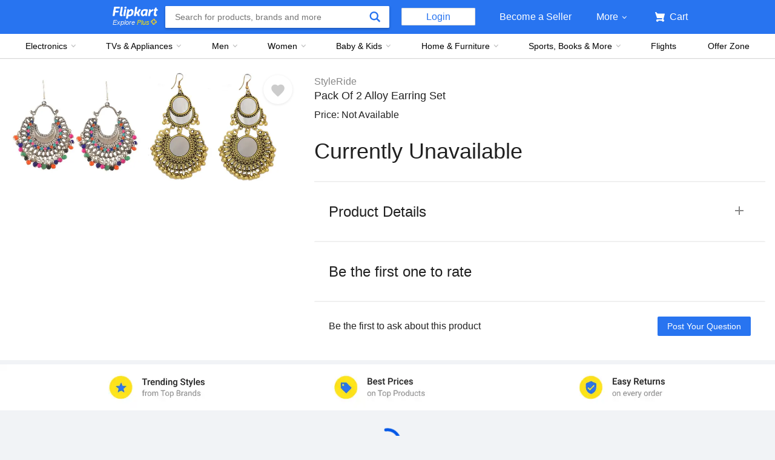

--- FILE ---
content_type: text/css
request_url: https://static-assets-web.flixcart.com/fk-p-linchpin-web/fk-cp-zion/css/Product.chunk.e032a3.css
body_size: 32329
content:
.fEqTIM{bottom:24px;position:fixed;right:24px;will-change:transform;z-index:3}.fEqTIM .ofKxa1{position:relative}.fEqTIM .ofKxa1 .XFEqRV{cursor:pointer;float:right}.fEqTIM .ofKxa1 .WYH2F9{opacity:0;-webkit-transform:scale(0);transform:scale(0);-webkit-transform-origin:bottom right;transform-origin:bottom right}.fEqTIM .ofKxa1 .NKoxrU,.fEqTIM .ofKxa1 .WYH2F9{pointer-events:all;transition:opacity .2s cubic-bezier(0,0,.3,1),-webkit-transform .2s cubic-bezier(0,0,.3,1);transition:transform .2s cubic-bezier(0,0,.3,1),opacity .2s cubic-bezier(0,0,.3,1);transition:transform .2s cubic-bezier(0,0,.3,1),opacity .2s cubic-bezier(0,0,.3,1),-webkit-transform .2s cubic-bezier(0,0,.3,1)}.fEqTIM .ofKxa1 .NKoxrU{opacity:1;-webkit-transform:scale(1);transform:scale(1);-webkit-transform-origin:bottom right;transform-origin:bottom right}.fEqTIM .ofKxa1 .tvz0Dq{background:#fff;background-color:#fff;border:1px solid #f0f0f0;border-radius:2px;bottom:0;box-shadow:0 1px 2px 0 rgba(0,0,0,.2);padding-bottom:0;position:absolute;right:0}.fEqTIM .ofKxa1 .tvz0Dq .VDPJqX{display:inline-block;padding:0 24px;width:160px}.fEqTIM .ofKxa1 .tvz0Dq .VDPJqX .eOnK__{background-color:#fff;border-radius:50%;color:#878787;cursor:pointer;font-size:16px;font-weight:500;height:20px;margin-left:107px;margin-top:8px;text-align:center;width:20px}.fEqTIM .ofKxa1 .tvz0Dq .VDPJqX .oKjW39{font-weight:700}.fEqTIM .ofKxa1 .tvz0Dq .VDPJqX .aRAQkG{font-size:12px;margin-top:15px;overflow:hidden;text-align:center;text-overflow:ellipsis;white-space:nowrap;width:100px}.fEqTIM .ofKxa1 .tvz0Dq .M2CgEe .mO0oXp{color:#212121;cursor:pointer;float:right;font-size:14px;font-weight:500;margin:20px 188px 16px 0}.fEqTIM .ofKxa1 .tvz0Dq .M2CgEe .SrI01c{margin-left:0;margin-right:0;opacity:0}.fEqTIM .ofKxa1 .mILskC{background-color:#2874f0;border-radius:2px;bottom:8px;box-shadow:0 1px 2px 0 rgba(0,0,0,.2);color:#fff;cursor:pointer;font-size:14px;font-weight:500;height:40px;position:absolute;right:8px;width:144px}.fEqTIM .ofKxa1 .mILskC .NYuVd5{display:inline-block;padding-left:24px;padding-top:12px}.fEqTIM .ofKxa1 .mILskC .ZsZai7{display:inline-block;position:relative}.fEqTIM .ofKxa1 .mILskC .ZsZai7 .SrI01c{-webkit-transform:scaleY(0);transform:scaleY(0)}.fEqTIM .ofKxa1 .mILskC .ZsZai7 .SrI01c,.fEqTIM .ofKxa1 .mILskC .ZsZai7 .ao6Wlj{transition:-webkit-transform .3s cubic-bezier(1,0,0,1);transition:transform .3s cubic-bezier(1,0,0,1);transition:transform .3s cubic-bezier(1,0,0,1),-webkit-transform .3s cubic-bezier(1,0,0,1)}.fEqTIM .ofKxa1 .mILskC .ZsZai7 .ao6Wlj{-webkit-transform:scaleY(1);transform:scaleY(1)}.fEqTIM .ofKxa1 .mILskC .ZsZai7 .dRbazV{-webkit-transform-origin:top;transform-origin:top}.fEqTIM .ofKxa1 .mILskC .ZsZai7 .E_jtFS{-webkit-transform-origin:bottom;transform-origin:bottom}.fEqTIM .ofKxa1 .mILskC .ZsZai7 .A57IgH{background-color:rgba(0,0,0,.2);border-radius:2px;display:inline-block;height:20px;margin-left:14px;padding:0;pointer-events:none;position:absolute;text-align:center;top:-15px;width:20px}.fEqTIM .ofKxa1 .eiYwW9{background-color:#2874f0;transition:background-color .2s ease-in}.ktK2xu{text-align:center}.ktK2xu .x5LlB0{color:#212121;font-size:26px;font-weight:500;margin:20px 0 10px}.ktK2xu .oUYocX{color:#878787;font-size:20px;margin-bottom:8px}.ktK2xu .Q2SFeg{font-size:16px;text-transform:uppercase}.W3gcMl{font-size:24px!important}.wAzbl6{height:265px}.beeGmD{display:block!important;-webkit-flex:none;-ms-flex:none;flex:none;height:1px;width:100%!important}.eq0K9s{margin:0 auto;max-width:1680px;min-width:978px;padding:8px}.tBcEQe{position:relative;width:100%}.dD1eZt{padding:60px 0}.QSCKDh{display:-webkit-flex;display:-ms-flexbox;display:flex}.QSCKDh.dLgFEE{-webkit-flex-flow:column;-ms-flex-flow:column;flex-flow:column}.QSCKDh.eRsYMo{-webkit-flex-flow:row;-ms-flex-flow:row;flex-flow:row}.QSCKDh.eRsYMo .zsGJOz{-webkit-flex:1;-ms-flex:1;flex:1;max-width:100%;width:auto}.lvJbLV{display:block}.mfzC0s{-webkit-align-self:flex-start;bottom:0;position:-webkit-sticky;position:sticky;top:64px;z-index:2;-ms-flex-item-align:start;align-self:flex-start}.GB3U1l{background:#fff;padding:10px 0;position:absolute;width:100vw;z-index:2}.H8f8h3 .XItxwe{border:none;box-shadow:none;margin:24px 0 0 -18px}.H8f8h3 .XItxwe ._DtyQz{color:#212121;font-size:22px}.H8f8h3 .XItxwe .Bbov3d{background:url([data-uri]) no-repeat;display:inline-block;height:11px;width:25px}.H8f8h3 .p_VTmA{display:none}.H8f8h3 .Szmtbr{border-top:2px solid #f0f0f0;cursor:pointer}.H8f8h3 .Szmtbr .nLrXcx{font-size:24px;font-weight:500;padding:32px 0 32px 24px}.H8f8h3 .Szmtbr .XKaUKW{padding:40px 24px 0 0;text-align:center}.IqhMjV{height:200px}.Iz5gZJ{height:400px}.J7RnZL,.pflQWI{display:-webkit-flex;display:-ms-flexbox;display:flex;-webkit-justify-content:center;-ms-flex-pack:center;-webkit-align-items:center;justify-content:center;-ms-flex-align:center;align-items:center}.pflQWI{-webkit-flex-direction:column;-ms-flex-direction:column;flex-direction:column}.nJbQKc{background-color:#fff;border-bottom:2px solid #f0f0f0;display:-webkit-flex;display:-ms-flexbox;display:flex;font-size:20px;font-weight:500;height:64px;padding:16px 24px;position:-webkit-sticky;position:sticky;top:0;z-index:1}.E9j3gQ{cursor:pointer;margin:2px 4px 0 0}.VzxwmX{position:relative}.VzxwmX,.VzxwmX .kQ3tEi{overflow:hidden}.VzxwmX .kQ3tEi .f67RGv{transition:-webkit-transform .4s ease-in-out;transition:transform .4s ease-in-out;transition:transform .4s ease-in-out,-webkit-transform .4s ease-in-out}.VzxwmX .kQ3tEi .gEHBBa{display:inline-block}.VzxwmX .FTt5eb{background-color:hsla(0,0%,100%,.98);box-shadow:1px 2px 10px -1px rgba(0,0,0,.3);cursor:pointer;font-size:41px;margin-top:-49px;padding:25px 15px;position:absolute;top:50%;transition:box-shadow .2s ease}.VzxwmX .FTt5eb:hover{box-shadow:1px 2px 10px 1px rgba(0,0,0,.3)}.VzxwmX .FTt5eb.TxO3Tk{display:none}.VzxwmX .cflXUB{border-radius:0 4px 4px 0;left:0}.VzxwmX .cteyuN{border-radius:4px 0 0 4px;right:0}.eXIhRM{height:100%;position:relative}.eXIhRM,.eXIhRM .kQ3tEi{overflow:hidden}.eXIhRM .kQ3tEi .f67RGv{transition:-webkit-transform .4s ease-in-out;transition:transform .4s ease-in-out;transition:transform .4s ease-in-out,-webkit-transform .4s ease-in-out}.eXIhRM .kQ3tEi .gEHBBa{display:-webkit-flex;display:-ms-flexbox;display:flex;-webkit-justify-content:center;-ms-flex-pack:center;-webkit-align-items:center;justify-content:center;-ms-flex-align:center;align-items:center;border:1px solid #e0e0e0;border-bottom:none;cursor:pointer}.eXIhRM .kQ3tEi .gEHBBa:last-of-type{border-bottom:1px solid #e0e0e0}.eXIhRM .FTt5eb{background-color:hsla(0,0%,100%,.98);border:1px solid #e0e0e0;box-shadow:0 0 10px -1px rgba(0,0,0,.3);cursor:pointer;display:block;height:24px;left:0;position:absolute;text-align:center;width:100%}.eXIhRM .FTt5eb.TxO3Tk{display:none}.eXIhRM .d7ASYU{position:relative;top:4px}.eXIhRM .hL4cnN{border-bottom:0;top:0}.eXIhRM .hL4cnN .d7ASYU{-webkit-transform:rotate(90deg);transform:rotate(90deg)}.eXIhRM .XHdLyp{border-top:0;bottom:0}.eXIhRM .XHdLyp .d7ASYU{-webkit-transform:rotate(-90deg);transform:rotate(-90deg)}.SJekt1 .JiknFv{display:-webkit-inline-flex;display:-ms-inline-flexbox;display:inline-flex;position:relative}.SJekt1 .JX9D2X{fill:#c2c2c2}.SJekt1 .J43uGB{left:50%;opacity:0;position:absolute;top:50%}.SJekt1 .aWWgTs{background:#c62828;border-radius:50%;height:36px;left:-10px;opacity:1;position:absolute;top:-12px;-webkit-transform:translateZ(0) scale(0);transform:translateZ(0) scale(0);transition:background .2s ease;width:36px}.SJekt1 .ICg1d3:after,.SJekt1 .ICg1d3:before{border-radius:50%;content:"";height:5px;margin:-2px;position:absolute;width:5px}.SJekt1 .ICg1d3:before{background:#ffe11b}.SJekt1 .ICg1d3:after{background:#ff9f00}.SJekt1 .ICg1d3:first-child:before{-webkit-transform:translate3d(5px,-4px,0);transform:translate3d(5px,-4px,0)}.SJekt1 .ICg1d3:first-child:after{-webkit-transform:translate3d(5px,4px,0) scale(.7);transform:translate3d(5px,4px,0) scale(.7)}.SJekt1 .ICg1d3:nth-child(2):before{-webkit-transform:translate3d(-4px,5px,0);transform:translate3d(-4px,5px,0)}.SJekt1 .ICg1d3:nth-child(2):after{-webkit-transform:translate3d(4px,5px,0) scale(.7);transform:translate3d(4px,5px,0) scale(.7)}.SJekt1 .ICg1d3:nth-child(3):before{-webkit-transform:translate3d(-5px,-4px,0);transform:translate3d(-5px,-4px,0)}.SJekt1 .ICg1d3:nth-child(3):after{-webkit-transform:translate3d(-5px,4px,0) scale(.7);transform:translate3d(-5px,4px,0) scale(.7)}.SJekt1 .ICg1d3:nth-child(4):before{-webkit-transform:translate3d(-4px,-5px,0);transform:translate3d(-4px,-5px,0)}.SJekt1 .ICg1d3:nth-child(4):after{-webkit-transform:translate3d(4px,-5px,0) scale(.7);transform:translate3d(4px,-5px,0) scale(.7)}.SJekt1.y53wr7.J4iLLP .J43uGB{-webkit-animation:J43uGB .6s ease .3s;animation:J43uGB .6s ease .3s}.SJekt1.y53wr7.J4iLLP .ICg1d3:first-child:before{-webkit-animation:k7PTNv .6s ease .3s;animation:k7PTNv .6s ease .3s}.SJekt1.y53wr7.J4iLLP .ICg1d3:first-child:after{-webkit-animation:XuBMWE .6s ease .3s;animation:XuBMWE .6s ease .3s}.SJekt1.y53wr7.J4iLLP .ICg1d3:nth-child(2):before{-webkit-animation:OA9XP3 .6s ease .3s;animation:OA9XP3 .6s ease .3s}.SJekt1.y53wr7.J4iLLP .ICg1d3:nth-child(2):after{-webkit-animation:y5EyfC .6s ease .3s;animation:y5EyfC .6s ease .3s}.SJekt1.y53wr7.J4iLLP .ICg1d3:nth-child(3):before{-webkit-animation:WT4diE .6s ease .3s;animation:WT4diE .6s ease .3s}.SJekt1.y53wr7.J4iLLP .ICg1d3:nth-child(3):after{-webkit-animation:HVCrEF .6s ease .3s;animation:HVCrEF .6s ease .3s}.SJekt1.y53wr7.J4iLLP .ICg1d3:nth-child(4):before{-webkit-animation:UurELV .6s ease .3s;animation:UurELV .6s ease .3s}.SJekt1.y53wr7.J4iLLP .ICg1d3:nth-child(4):after{-webkit-animation:S9QPEY .6s ease .3s;animation:S9QPEY .6s ease .3s}.SJekt1.y53wr7.J4iLLP .rE8OAo{-webkit-animation:sLsaSo .2s ease .3s forwards;animation:sLsaSo .2s ease .3s forwards}.SJekt1.y53wr7.J4iLLP .aWWgTs{-webkit-animation:Qgn3tM .25s ease .2s forwards;animation:Qgn3tM .25s ease .2s forwards}.SJekt1.zuQSHK .JX9D2X{fill:#000;opacity:.2;stroke:transparent}.SJekt1.y53wr7 .JX9D2X{fill:#ff4343;opacity:.9}@-webkit-keyframes sLsaSo{0%{-webkit-transform:translateZ(0) scale(0);transform:translateZ(0) scale(0)}40%{-webkit-transform:translateZ(0) scale(1.2);transform:translateZ(0) scale(1.2)}to{-webkit-transform:translateZ(0) scale(1);transform:translateZ(0) scale(1)}}@keyframes sLsaSo{0%{-webkit-transform:translateZ(0) scale(0);transform:translateZ(0) scale(0)}40%{-webkit-transform:translateZ(0) scale(1.2);transform:translateZ(0) scale(1.2)}to{-webkit-transform:translateZ(0) scale(1);transform:translateZ(0) scale(1)}}@-webkit-keyframes Qgn3tM{0%{opacity:1;-webkit-transform:translateZ(0) scale(0);transform:translateZ(0) scale(0)}to{opacity:0;-webkit-transform:translateZ(0) scale(1);transform:translateZ(0) scale(1)}}@keyframes Qgn3tM{0%{opacity:1;-webkit-transform:translateZ(0) scale(0);transform:translateZ(0) scale(0)}to{opacity:0;-webkit-transform:translateZ(0) scale(1);transform:translateZ(0) scale(1)}}@-webkit-keyframes J43uGB{0%{opacity:0}50%{opacity:1}to{opacity:0}}@keyframes J43uGB{0%{opacity:0}50%{opacity:1}to{opacity:0}}@-webkit-keyframes k7PTNv{to{-webkit-transform:translate3d(22px,-4px,0);transform:translate3d(22px,-4px,0)}}@keyframes k7PTNv{to{-webkit-transform:translate3d(22px,-4px,0);transform:translate3d(22px,-4px,0)}}@-webkit-keyframes XuBMWE{to{-webkit-transform:translate3d(14px,4px,0) scale(.7);transform:translate3d(14px,4px,0) scale(.7)}}@keyframes XuBMWE{to{-webkit-transform:translate3d(14px,4px,0) scale(.7);transform:translate3d(14px,4px,0) scale(.7)}}@-webkit-keyframes OA9XP3{to{-webkit-transform:translate3d(-4px,22px,0);transform:translate3d(-4px,22px,0)}}@keyframes OA9XP3{to{-webkit-transform:translate3d(-4px,22px,0);transform:translate3d(-4px,22px,0)}}@-webkit-keyframes y5EyfC{to{-webkit-transform:translate3d(4px,18px,0) scale(.7);transform:translate3d(4px,18px,0) scale(.7)}}@keyframes y5EyfC{to{-webkit-transform:translate3d(4px,18px,0) scale(.7);transform:translate3d(4px,18px,0) scale(.7)}}@-webkit-keyframes WT4diE{to{-webkit-transform:translate3d(-22px,-4px,0);transform:translate3d(-22px,-4px,0)}}@keyframes WT4diE{to{-webkit-transform:translate3d(-22px,-4px,0);transform:translate3d(-22px,-4px,0)}}@-webkit-keyframes HVCrEF{to{-webkit-transform:translate3d(-18px,4px,0) scale(.7);transform:translate3d(-18px,4px,0) scale(.7)}}@keyframes HVCrEF{to{-webkit-transform:translate3d(-18px,4px,0) scale(.7);transform:translate3d(-18px,4px,0) scale(.7)}}@-webkit-keyframes UurELV{to{-webkit-transform:translate3d(-4px,-22px,0);transform:translate3d(-4px,-22px,0)}}@keyframes UurELV{to{-webkit-transform:translate3d(-4px,-22px,0);transform:translate3d(-4px,-22px,0)}}@-webkit-keyframes S9QPEY{to{-webkit-transform:translate3d(4px,-18px,0) scale(.7);transform:translate3d(4px,-18px,0) scale(.7)}}@keyframes S9QPEY{to{-webkit-transform:translate3d(4px,-18px,0) scale(.7);transform:translate3d(4px,-18px,0) scale(.7)}}.o2uEoz{border-radius:2px;color:#fff;cursor:pointer;font-size:14px;font-weight:500;left:8px;line-height:1.45;padding:0 8px;top:7px}.o2uEoz,.o2uEoz:before{height:20px;position:absolute}.o2uEoz:before{-webkit-animation:exNQ7I 1s linear 2ms 6 forwards;animation:exNQ7I 1s linear 2ms 6 forwards;background:#fff;content:"";-webkit-filter:blur(6px);filter:blur(6px);left:-9px;opacity:0;top:0;-webkit-transform:skewX(-25deg);transform:skewX(-25deg);width:22px}@-webkit-keyframes exNQ7I{0%{left:-15px;opacity:0}20%{left:0;opacity:.3}30%{left:5px;opacity:.45}50%{left:25px;opacity:.45}80%{left:42px;opacity:.45}to{left:44px;opacity:0}}@keyframes exNQ7I{0%{left:-15px;opacity:0}20%{left:0;opacity:.3}30%{left:5px;opacity:.45}50%{left:25px;opacity:.45}80%{left:42px;opacity:.45}to{left:44px;opacity:0}}.RXQuYa{-webkit-align-items:center;display:-webkit-flex;display:-ms-flexbox;display:flex;-webkit-flex:1;-ms-flex:1;flex:1;-ms-flex-align:center;align-items:center;-webkit-justify-content:center;-ms-flex-pack:center;border:1px solid #f0f0f0;justify-content:center;position:relative}.RXQuYa.Y8UNKl{border:none;border-radius:2px;display:block;max-width:440px;position:relative}@media (max-width:1100px){.RXQuYa.Y8UNKl{max-height:492px;max-width:400px}}.RXQuYa .SPiU0U{border:0;height:100%;width:100%}.RXQuYa .JNmmSe{text-align:center}.RXQuYa .JNmmSe .xD43kG{display:inline-block;max-height:416px;max-width:416px;position:inherit;vertical-align:top}@media (max-width:1024px){.RXQuYa .JNmmSe .xD43kG{max-height:352px;max-width:352px}}.RXQuYa .JNmmSe .GgrFN0{cursor:crosshair}.RXQuYa .JNmmSe .CltdHo{color:#fff;display:-webkit-flex;display:-ms-flexbox;display:flex;font-weight:500;height:100px;left:50%;top:50%;-webkit-transform:translateX(-50%) translateY(-50%);transform:translateX(-50%) translateY(-50%);width:100px}.RXQuYa .JNmmSe .CltdHo,.RXQuYa .JNmmSe .awwP4e{-webkit-align-items:center;position:absolute;-ms-flex-align:center;align-items:center;-webkit-justify-content:center;-ms-flex-pack:center;background:url([data-uri]) repeat;justify-content:center;z-index:2}.RXQuYa .JNmmSe .awwP4e{border-radius:2px;cursor:-webkit-zoom-in;cursor:zoom-in;left:0;opacity:.6;pointer-events:none;top:0;-webkit-transform:scale(0);transform:scale(0);will-change:transform}.RXQuYa .JNmmSe .awwP4e.Y_446x{-webkit-transform:scale(1);transform:scale(1)}.RXQuYa .b_h3mK{background:#fff;border:1px solid #e0e0e0;border-radius:4px;box-shadow:0 4px 20px 2px rgba(0,0,0,.2);left:0;opacity:0;overflow:hidden;pointer-events:none;position:absolute;top:0;-webkit-transform:scale(0);transform:scale(0);-webkit-transform-origin:50% 50%;transform-origin:50% 50%;transition:opacity .1s cubic-bezier(0,0,.3,1) .1s,-webkit-transform .1s cubic-bezier(0,0,.3,1);transition:transform .1s cubic-bezier(0,0,.3,1),opacity .1s cubic-bezier(0,0,.3,1) .1s;transition:transform .1s cubic-bezier(0,0,.3,1),opacity .1s cubic-bezier(0,0,.3,1) .1s,-webkit-transform .1s cubic-bezier(0,0,.3,1);z-index:28}.RXQuYa .pMOtCI{opacity:1;-webkit-transform:scale(1);transform:scale(1)}.RXQuYa .ANcWHk{margin:inherit;max-height:none;max-width:none;opacity:1;position:absolute}.RXQuYa .zNNAmh{top:50%}.RXQuYa .vKuzU3{height:auto;max-height:100%;max-width:100%;width:auto}.RXQuYa .I5YBTD{border-radius:2px}.IgiqRJ{margin:inherit;position:static}.PEReds{display:-webkit-flex;display:-ms-flexbox;display:flex;-webkit-flex-grow:1;-ms-flex-positive:1;flex-grow:1;-webkit-justify-content:center;-ms-flex-pack:center;-webkit-align-items:center;justify-content:center;-ms-flex-align:center;align-items:center;border:1px solid #f0f0f0}.PEReds .LwEgH2{margin:0 auto;max-height:416px;max-width:416px;position:relative}.PEReds .LR0Joo{background:#fff}.PEReds .LR0Joo,.PEReds .LR0Joo:after{height:100%;left:0;position:absolute;top:0;width:100%}.PEReds .LR0Joo:after{background:hsla(0,0%,100%,.6);content:"";display:block}.PEReds .LR0Joo .wt2SYQ{z-index:1}.PEReds .LR0Joo .aRGrjS,.PEReds .LR0Joo .wt2SYQ{left:50%;position:absolute;top:50%;-webkit-transform:translate(-50%,-50%);transform:translate(-50%,-50%)}.PEReds .LR0Joo .aRGrjS{max-height:100%;max-width:100%}.PEReds .ss0n_e{cursor:-webkit-grab;cursor:grab;height:416px;width:416px}.PEReds .I9Cas_{cursor:-webkit-grabbing;cursor:grabbing}.PEReds .XAVzz8{background:rgba(0,0,0,.3);border-radius:50px;bottom:30px;color:#f0f0f0;display:-webkit-flex;display:-ms-flexbox;display:flex;font-size:14px;left:50%;line-height:1;opacity:1;position:absolute;-webkit-transform:translateX(-50%);transform:translateX(-50%);transition:opacity .3s ease-out}.PEReds .XAVzz8 .CIAIsh{cursor:pointer;margin:10px;vertical-align:middle;width:12px}.PEReds .XAVzz8 .CIAIsh.ePXyFd,.PEReds .XAVzz8 .CIAIsh.mOO8aR{background:url([data-uri]) no-repeat}.PEReds .XAVzz8 .CIAIsh.mOO8aR{-webkit-transform:rotate(180deg);transform:rotate(180deg)}.PEReds .XAVzz8 .nVVkW7{padding:10px 3px}.hDNAmd{-webkit-align-items:stretch;display:-webkit-flex;display:-ms-flexbox;display:flex;-ms-flex-align:stretch;-webkit-align-content:stretch;align-items:stretch;-ms-flex-line-pack:stretch;align-content:stretch;position:relative}.hDNAmd .uRZVPg{height:448px}@media (max-width:1024px){.hDNAmd .uRZVPg{height:384px}}.hDNAmd .uRZVPg .bJvKyM{border-color:#f0f0f0!important;border-right:none!important;width:64px}.hDNAmd .uRZVPg .lSM2P2{height:100%;padding:5px;position:relative;width:100%}.hDNAmd .uRZVPg .lSM2P2.UHxHzA{border:2px solid #2874f0}.hDNAmd .uRZVPg .UYHFTt{height:100%;width:100%}.hDNAmd .uRZVPg .EIfF82{padding:5px}.hDNAmd .uRZVPg .EIfF82,.hDNAmd .uRZVPg .lHJJUS{left:50%;max-height:100%;max-width:100%;position:absolute;top:50%;-webkit-transform:translateX(-50%) translateY(-50%);transform:translateX(-50%) translateY(-50%)}.hDNAmd .uRZVPg.zuj8OO{height:auto;margin-right:4px;max-height:518px}@media (max-width:1366px){.hDNAmd .uRZVPg.zuj8OO{height:auto;max-height:480px}}.hDNAmd .uRZVPg.zuj8OO .bJvKyM.zuj8OO{border:none;border-radius:2px;width:68px}@media (max-width:1366px){.hDNAmd .uRZVPg.zuj8OO .bJvKyM.zuj8OO{width:60px}}.hDNAmd .uRZVPg.zuj8OO .lSM2P2.zuj8OO{padding:4px}.hDNAmd .uRZVPg.zuj8OO .lSM2P2.zuj8OO.UHxHzA{border-radius:2px}.hDNAmd .uRZVPg.zuj8OO .EIfF82.zuj8OO{border-radius:4px;padding:0}.hDNAmd .aZrtl_{background-color:#388e3c;color:#fff;font-size:12px;left:64px;padding:4px 12px;pointer-events:none;position:absolute;text-align:center;text-transform:uppercase;top:18px;width:auto}.hDNAmd .aZrtl_.eMOxP2{left:0!important}.hDNAmd .aZrtl_.zuj8OO{border-radius:2px;font-size:14px;font-weight:500;left:85px;padding:8px;top:12px;z-index:3}.hDNAmd .bfw3U0{background-color:#000;content:"";cursor:pointer;height:100%;left:0;opacity:.7;position:absolute;top:0;width:100%}.cLiZW2{background-color:#fff}.cLiZW2:after{border-color:transparent transparent transparent #fff;border-style:solid;border-width:4px medium 4px 6px;content:" ";height:0;left:45%;left:8px;pointer-events:none;position:absolute;top:50%;top:6px;width:0}.cLiZW2,.cLiZW2:before{border-radius:50%;content:"";cursor:pointer;display:block;height:20px;left:50%;margin:-10px 0 0 -10px;position:absolute;top:50%;width:20px}.cLiZW2:before{background-color:#2874f0;-webkit-transform:scale(.9);transform:scale(.9)}.TxUhOI{position:relative}.TxUhOI .ozwWlv{background:#fff;border:1px solid #f0f0f0;border-radius:50%;box-shadow:0 1px 4px 0 rgba(0,0,0,.1);cursor:pointer;height:36px;padding:9px 12px 12px 9px;position:absolute;right:15px;top:15px;width:36px}.TxUhOI .ozwWlv.zuj8OO{border:none;height:48px;padding:12px;right:12px;top:12px;width:48px}.xa8mqC{left:82px;top:18px}.xa8mqC.eMOxP2{left:15px!important}.lHJJUS{object-fit:cover}.lHJJUS,.p20D4C{height:100%;width:100%}.p20D4C{background-color:transparent;border:0;cursor:pointer;left:0;position:absolute;top:0}.eVnI_c{border-radius:12px!important;height:80%;width:80%}.uTliii{-webkit-align-items:center;background:#fff;border-radius:4px;display:-webkit-flex;display:-ms-flexbox;display:flex;height:32px;left:16px;position:absolute;top:16px;width:157px;-ms-flex-align:center;align-items:center;-webkit-justify-content:center;-ms-flex-pack:center;justify-content:center;z-index:1}.dH1YpA{color:#111112;font-size:20px;font-weight:500;letter-spacing:.15px;line-height:28px;-webkit-user-select:none;-moz-user-select:none;-ms-user-select:none;user-select:none}.PFN8Iv{cursor:pointer;position:absolute;right:16px;top:16px;z-index:3}.NJFPCC{margin-top:12px}.v5FZG7{margin-left:64px}@media (max-width:1024px){.v5FZG7{margin-left:0}}.ugg2XR{font-size:16px;text-transform:uppercase;width:100%}.IUmgrZ{background:#ff9f00;border:none;border-radius:2px;box-shadow:0 1px 2px 0 rgba(0,0,0,.2);color:#fff;float:left;padding:18px 8px;width:98%}.IUmgrZ.YvmC0b{line-height:16px;padding-bottom:15px;padding-top:15px}.IUmgrZ.YCnFNr{font-size:14px;margin-top:8px;padding:12px;width:100%}.nHhy8a{display:-webkit-flex;display:-ms-flexbox;display:flex;-webkit-justify-content:space-between;-ms-flex-pack:justify;justify-content:space-between}.JVYhea{-webkit-align-self:center;float:left;-ms-flex-item-align:center;align-self:center;background-color:#fff;border-radius:2px;box-shadow:0 0 2px 0 rgba(0,0,0,.2);font-size:14px;font-weight:500;height:56px!important;text-transform:none;width:200px}.JVYhea .buIyjZ{box-shadow:0 0 0 0 transparent}.KCQxN7{border-radius:2px;box-shadow:0 1px 2px 0 rgba(0,0,0,.2);float:right;padding:18px 8px;width:98%}.idQmRh{background:#854987;color:#fff}.wOPLYR{margin-right:24px;max-width:250px}.cGU6ur,.wOPLYR{-webkit-flex:1;-ms-flex:1;flex:1}.cGU6ur{margin-right:15px;max-width:225px}.cGU6ur:last-child,.wOPLYR:last-child{margin-right:0}.sIq6sE{color:#212121;font-size:16px;margin:0 0 8px;padding:0 4px}.fdFqGd,.sIq6sE{display:inline-block}.fdFqGd{background-image:url([data-uri]);background-repeat:no-repeat;height:20px;margin-bottom:8px;margin-right:4px;padding-top:4px;width:24px}.QkA9qD{-webkit-align-items:center;display:-webkit-flex;display:-ms-flexbox;display:flex;-ms-flex-align:center;align-items:center}.EyyvSj{background-image:url([data-uri]);background-repeat:no-repeat;height:14px;vertical-align:middle;width:14px}.EyyvSj,.kV7kR_{display:inline-block}.kV7kR_{height:16px;margin-right:4px;width:16px}.uwoQTT{background:#fff;color:#878787;fill:#878787}.WNFFUx{background-color:#878787;color:#fff}.WNFFUx .PAfR6w{display:inline-block;height:16px;margin-right:10px;vertical-align:text-top;width:16px}.cazumY .ktZri0{background:#f0f0f0;height:6px;margin-bottom:8px}.cazumY .ktZri0 .Lg4UaY{background:#2874f0;height:6px;-webkit-transform-origin:0 50%;transform-origin:0 50%;transition:-webkit-transform 1.05s linear;transition:transform 1.05s linear;transition:transform 1.05s linear,-webkit-transform 1.05s linear}.cazumY .eK7pKn{display:block;font-size:12px;font-weight:500;margin-bottom:8px;text-align:center}.Zuh2w_{padding:3px 0}.lym0dV{background-color:rgba(0,0,0,.8)}.K7aIpi{height:89vh;min-height:512px!important;min-width:960px!important}.fJVNO6{border-radius:4px;float:right;padding:18px 8px;width:98%}.JbQJfE,.fJVNO6{background-color:#fff;border:1px solid #e0e0e0;box-shadow:none}.JbQJfE{border-radius:4px;padding:12px 8px}.B_JD85{background:#fff;color:#878787}.XhHska{display:inline-block;height:27px;margin:0;padding:0;width:33px}.A6DGo8{-webkit-align-items:center;display:-webkit-flex;display:-ms-flexbox;display:flex;-webkit-flex-direction:row;-ms-flex-direction:row;flex-direction:row;-ms-flex-align:center;align-items:center;background-color:#fff;border:none;border-radius:2px;box-shadow:0 0 2px 0 rgba(0,0,0,.2);height:40px}.A6DGo8 .AodA8l{-webkit-flex:2 2 0;-ms-flex:2 2 0px;flex:2 2 0;height:100%}.A6DGo8 .bV221v,.A6DGo8 .loH1h_{-webkit-align-self:stretch;-webkit-flex:3 3 0;-ms-flex:3 3 0px;flex:3 3 0;-ms-flex-item-align:stretch;align-self:stretch;display:-webkit-flex;display:-ms-flexbox;display:flex;-webkit-flex-direction:row;-ms-flex-direction:row;flex-direction:row;-webkit-justify-content:center;-ms-flex-pack:center;-webkit-align-items:center;justify-content:center;-ms-flex-align:center;align-items:center;border-left:1px solid #e5e5e5;border-right:1px solid #e5e5e5}.A6DGo8 .RsfRby{width:30px}.A6DGo8 .uEsOKU{background-color:#fafafa;border:none;box-shadow:none;display:-webkit-flex;display:-ms-flexbox;display:flex;-webkit-flex-direction:row;-ms-flex-direction:row;flex-direction:row;-webkit-justify-content:center;padding:0;-ms-flex-pack:center;-webkit-align-items:center;justify-content:center;-ms-flex-align:center;align-items:center;height:100%;width:100%}.OlenS6{background-color:rgba(0,0,0,.4)!important;z-index:12!important}.ZwOhF5{-webkit-align-items:stretch;background-color:#f9f9f9;display:-webkit-flex;display:-ms-flexbox;display:flex;-ms-flex-align:stretch;align-items:stretch;-webkit-justify-content:space-between;-ms-flex-pack:justify;border-radius:2px;height:100%;justify-content:space-between;overflow:hidden;width:100%}.ZwOhF5 .OQ_XSL{-webkit-flex-grow:1;width:65%;-ms-flex-positive:1;background:#fff;flex-grow:1;min-width:518px;overflow-y:scroll}.ZwOhF5 .OQ_XSL .ceXSVF{background:#fff;border-bottom:1px solid #f9f9f9;min-height:56px;position:-webkit-sticky;position:sticky;top:0;width:100%;z-index:1}.ZwOhF5 .OQ_XSL .ceXSVF .Y0dB3E{font-size:18px;line-height:56px;padding:0 24px}.ZwOhF5 .OQ_XSL .a1vJOW{position:relative;width:100%}.ZwOhF5 .OQ_XSL .a1vJOW .sXPUK8{border-bottom:1px solid #f9f9f9;margin:0 18px 0 12px;padding:12px 0}.ZwOhF5 .OQ_XSL .a1vJOW .sXPUK8:last-child{border-bottom:none}.ZwOhF5 .OQ_XSL::-webkit-scrollbar{width:10px}.ZwOhF5 .OQ_XSL::-webkit-scrollbar-track{background-color:#fff}.ZwOhF5 .OQ_XSL::-webkit-scrollbar-thumb{background:rgba(0,0,0,.1);border-radius:50px}.ZwOhF5 .LZwzuz{background:#fff;display:-webkit-flex;display:-ms-flexbox;display:flex;-webkit-justify-content:center;position:relative;width:100%;-ms-flex-pack:center;-webkit-align-content:center;-webkit-flex-direction:column;-ms-flex-direction:column;flex-direction:column;justify-content:center;-ms-flex-line-pack:center;align-content:center;-webkit-align-items:center;-ms-flex-align:center;align-items:center;font-size:14px}.ZwOhF5 .LZwzuz ._yBG2g{max-width:240px}.ZwOhF5 .LZwzuz .yzdAXA{font-size:16px;left:0;line-height:56px;padding:0 24px;position:absolute;top:0}.ZwOhF5 .LZwzuz .p5IZte{font-weight:500;margin-top:15px}.ZwOhF5 .LZwzuz .wexUlk{background:#2874f0;color:#fff;cursor:pointer;margin-top:24px;padding:12px 0;text-align:center;text-transform:capitalize;width:190px}.ZwOhF5 .ZnQ4t1{margin:10px 16px 8px;width:376px}.ZwOhF5 .W0pbJG{height:270px}.ZwOhF5 .ZjAg5U{background:#fb641b;color:#fff;cursor:pointer;font-size:16px;height:52px;padding:4px 16px;text-align:center;text-transform:uppercase;width:100%}.ZwOhF5 .MKd3KR,.ZwOhF5 .tkPdEa{-webkit-align-self:stretch;display:-webkit-flex;display:-ms-flexbox;display:flex;-ms-flex-item-align:stretch;align-self:stretch;-webkit-flex-direction:row;-ms-flex-direction:row;flex-direction:row;-webkit-justify-content:center;-ms-flex-pack:center;-webkit-align-items:center;justify-content:center;-ms-flex-align:center;align-items:center}.ZwOhF5 .RaWFAR{margin-left:12px;width:20px}.ZwOhF5 .L4hn85{position:relative}.ZwOhF5 .L4hn85 .SdDxwj{bottom:0;position:absolute;width:100%}.ZwOhF5 .L4hn85 .SdDxwj .GFG_A3{-webkit-align-self:baseline;background-color:#ffffe6;border:1px solid #ffe11b;border-radius:2px;font-size:12px;margin:8px 0;padding:8px 12px;-ms-flex-item-align:baseline;-webkit-align-items:center;align-self:baseline;display:-webkit-flex;display:-ms-flexbox;display:flex;-ms-flex-align:center;align-items:center}.ZwOhF5 .L4hn85 .SdDxwj .GFG_A3 .fpZcom{margin-left:10px}.x7i6pm{background-color:rgba(0,0,0,.8)}.z3hDv7{background-color:rgba(0,0,0,.4)!important}.LMXhsM{height:89vh}.LMXhsM,.U87zcf{display:-webkit-flex;display:-ms-flexbox;display:flex;-webkit-flex-direction:row;-ms-flex-direction:row;flex-direction:row;min-height:512px!important;width:960px!important}.U87zcf{height:79vh}.U87zcf.error{display:-webkit-flex;display:-ms-flexbox;display:flex;-webkit-flex-direction:column;-ms-flex-direction:column;flex-direction:column;-webkit-justify-content:center;-ms-flex-pack:center;-webkit-align-items:center;justify-content:center;-ms-flex-align:center;align-items:center}.N2FsSs{height:inherit;width:inherit}.R43Rmv{max-height:512px!important;min-width:460px!important}.LaqzO6,.R43Rmv{display:-webkit-flex;display:-ms-flexbox;display:flex;-webkit-flex-direction:column;-ms-flex-direction:column;flex-direction:column}.LaqzO6{-webkit-align-items:stretch;overflow:hidden;-ms-flex-align:stretch;align-items:stretch;-webkit-justify-content:space-between;-ms-flex-pack:justify;border-radius:4px;height:100%;justify-content:space-between;width:100%}.Ek01tm{background-color:#fff;border-bottom:1px solid #f9f9f9;font-size:18px;line-height:56px;padding:0 24px}.moCvRY{height:64px;width:64px}.moCvRY,.moCvRY .PQQzmd{-webkit-align-self:center;-ms-flex-item-align:center;align-self:center}.moCvRY .PQQzmd{display:block;max-height:56px;max-width:56px}.BIUDVW{max-width:320px}.ur8oZA{color:#878787;font-size:12px;font-weight:500;margin-top:4px}.CgrmOE{border-bottom:1px solid #f9f9f9;margin:0 24px 0 18px;padding:16px 0}.Vc_x6T{display:-webkit-flex;display:-ms-flexbox;display:flex;position:relative}.Vc_x6T .cxyagc{background-color:#fff;border-radius:2px;bottom:0;box-shadow:0 1px 1px 0 rgba(0,0,0,.1);color:#212121;font-size:12px;height:20px;padding-top:2px;pointer-events:none;position:absolute;text-align:center;width:24px}.Vc_x6T .GBq9JV{margin:0 8px 6px 18px}.TZpNp9{display:-webkit-flex;display:-ms-flexbox;display:flex;-webkit-flex-direction:column;-ms-flex-direction:column;flex-direction:column;overflow:auto;width:100%}.YSsDAs:hover{color:#2874f0}.guOWbS{color:#ff6161;display:block;font-size:20px;margin-top:6px}.kWoeEt{-webkit-flex:auto;-ms-flex:auto;flex:auto;overflow:hidden;position:relative}.kWoeEt.qui1RU{word-break:break-all}.bLmszL{position:absolute;width:100%}.eOJxHf{overflow:hidden;text-overflow:ellipsis;white-space:nowrap}.MB4l6b{visibility:hidden}.o7dShY{background:linear-gradient(90deg,hsla(0,0%,100%,0),#fff 80%);bottom:0;position:absolute;right:0;text-align:right;width:50px}.WjeSr5{background-color:hsla(0,0%,100%,.7);height:100%;left:0;position:fixed;top:0;width:100%;z-index:3}.WjeSr5 .Zr0tEv{position:relative;text-align:center;top:50%;width:100%}.WjeSr5 .Zr0tEv .wipMn8{display:inline-block}.WjeSr5 .Zr0tEv .wipMn8 .MYqptF{-webkit-align-items:center;display:-webkit-flex;display:-ms-flexbox;display:flex;height:24px;margin-right:24px;width:24px;-ms-flex-align:center;align-items:center}.WjeSr5 .Zr0tEv .ksqme5{background:#fff;box-shadow:0 2px 4px 0 rgba(0,0,0,.14),0 2px 4px 0 rgba(0,0,0,.24);display:inline-block;font-size:18px;height:64px;min-width:232px;padding:0 24px}.WjeSr5 .Zr0tEv .ksqme5 .j47JAb{-webkit-align-items:center;display:-webkit-flex;display:-ms-flexbox;display:flex;-ms-flex-align:center;align-items:center;height:inherit;margin-top:2px}.Cv6TNC{margin-bottom:10px;position:relative}.afiehA{-moz-appearance:textfield;border:1px solid #e0e0e0;border-radius:2px;box-shadow:none;font-size:14px;outline:none;padding:20px 16px 0 13px;width:100%}.afiehA[type=number]::-webkit-inner-spin-button,.afiehA[type=number]::-webkit-outer-spin-button{-webkit-appearance:none;margin:0}.afiehA:disabled{background-color:#fafafa;cursor:not-allowed}.QRzexE{height:50px}.iWgGS8{padding-top:25px;resize:vertical;vertical-align:top}.afiehA:focus{border-color:#2874f0;outline:none}.EO2EF3{border-color:#ff6161!important}.w3_BMD{color:#ff6161!important}.Lw4tap{color:#ff6161;display:inline-block;font-size:12px;margin:0 0 0 12px}.Lw4tap,.wobgHZ{pointer-events:none;width:100%}.wobgHZ{color:#878787;font-size:14px;left:0;padding:18px 20px 0;position:absolute;top:0;-webkit-transform-origin:top left;transform-origin:top left;transition:-webkit-transform .2s ease;transition:transform .2s ease;transition:transform .2s ease,-webkit-transform .2s ease}.TtSox1,.afiehA:focus~.wobgHZ{padding:18px 0 0 15px;-webkit-transform:translateY(-15%) scale(.815);transform:translateY(-15%) scale(.815)}.Svs20R{display:-webkit-flex;display:-ms-flexbox;display:flex;-webkit-flex-direction:column;-ms-flex-direction:column;flex-direction:column;padding:16px 16px 12px;width:400px}.VtQP2j{min-height:400px}.N7nl3a{color:#212121;font-size:16px;font-style:normal;font-weight:500;letter-spacing:.15px;line-height:24px;margin-bottom:24px}.fKI4Nv{height:50px;margin-bottom:32px}.SB8kuY{background:#fb641b;color:#fff;font-size:16px;height:48px;margin-top:30px;padding:0;width:100%}.KmwSa0{padding:auto 10px}.oRKzkh{max-height:74px;resize:none!important}.AuEBhF{-webkit-animation:BLLV_X .6s cubic-bezier(0,0,.3,1) 1;animation:BLLV_X .6s cubic-bezier(0,0,.3,1) 1;margin-top:8px}.AuEBhF,.cl7G4u{text-align:center}.cl7G4u{background-color:#fb641b;border:1px solid #fb641b;box-shadow:0 1px 2px 0 rgba(0,0,0,.2);color:#fff;font-size:16px;font-weight:500;height:48px;margin:10px 0;padding:10px 60px;width:100%}.akfJbE{color:#878787}.w7KMgt{text-align:right}.bs4abu{width:calc(100% - 64px)}@-webkit-keyframes BLLV_X{0%{opacity:0}to{opacity:1}}@keyframes BLLV_X{0%{opacity:0}to{opacity:1}}.aDN3s4 .IHPEN6{color:#878787;display:inline-block;font-size:12px}.aDN3s4 .sPPh64{height:7px;-webkit-transform:rotate(180deg);transform:rotate(180deg);vertical-align:middle;width:20px}.aDN3s4 .bhVHTQ{fill:#878787}.aDN3s4 .zEfFJL{display:inline-block;max-width:80px;overflow:hidden;text-overflow:ellipsis;vertical-align:middle;white-space:nowrap}.aDN3s4 .zEfFJL:hover{color:#2874f0;max-width:180px}.aDN3s4 .fQAJYH,.aDN3s4 .fQAJYH:hover{color:#878787}.aDN3s4 .Kjci4b{color:#878787;overflow:visible}.aDN3s4 .IHPEN6:last-child .sPPh64{display:none}.aDN3s4 .IHPEN6:last-child .zEfFJL:hover{max-width:80px}.aDN3s4 .IHPEN6:last-child .fQAJYH{background-color:transparent;background-color:initial}.aDN3s4 .IHPEN6:last-child .fQAJYH p{margin-bottom:0;overflow:hidden;text-overflow:ellipsis;white-space:nowrap}.aDN3s4 .IHPEN6:last-child .Kjci4b p{overflow:visible}.fyGWrO{background:#f9f9f9;height:12px;margin-bottom:6px}.zLDIML.zGc6zj{padding:6px 0}.zLDIML.zGc6zj .aHtVzX,.zLDIML.zGc6zj .tySOm7{font-size:16px;max-width:100px}.zLDIML.zGc6zj .aHtVzX,.zLDIML.zGc6zj .aHtVzX:hover{color:#212121}.zLDIML.zGc6zj .vJqbCX{height:12px;width:30px}.dcapRM{height:119px;right:-26px!important;-webkit-transform:scale(0);transform:scale(0);transition:-webkit-transform .1s ease-out;transition:transform .1s ease-out;transition:transform .1s ease-out,-webkit-transform .1s ease-out;width:330px!important;will-change:transform}.dcapRM.HhYac6{-webkit-transform:scale(1);transform:scale(1);-webkit-transform-origin:100% 0;transform-origin:100% 0}.QmR6R4{text-align:right}.QmR6R4 .sYJny9{vertical-align:middle}.Uhh3VX{-webkit-transform:color .1s;transform:color .1s}.Uhh3VX .x4Py5Q{height:12px;width:20px}.Uhh3VX:hover{color:#2874f0!important;font-weight:500}.Uhh3VX .dI7LpZ{-webkit-transform:fill .1s;transform:fill .1s}.Uhh3VX:hover .dI7LpZ{fill:#2874f0!important}.IpMB2x{-webkit-align-items:center;display:-webkit-flex;display:-ms-flexbox;display:flex;-ms-flex-align:center;align-items:center;-webkit-justify-content:center;-ms-flex-pack:center;justify-content:center}.D4NX14{display:inline-block;margin:0 12px 10px;padding:8px}.D4NX14 .MQikLN{display:block;margin:0 auto}.D4NX14 .g54anb{display:block;font-size:13px;margin-top:4px;text-align:center;white-space:nowrap}.FJ7IAS{vertical-align:middle}.FJ7IAS.krlDpl{text-align:right}.FJ7IAS .fU6cHR{color:#212121;cursor:pointer;font-size:14px;margin-left:8px;vertical-align:middle}.FJ7IAS .fU6cHR :hover{font-weight:500}.FJ7IAS .ZhHnSZ{display:inline-block}.nmU3w6{font-size:16px;text-align:center}.nmU3w6 .TxoPhc{margin-right:10px}.nmU3w6 .TxoPhc:after{content:"."}.nmU3w6 .IvbYJ2{display:-webkit-flex;display:-ms-flexbox;display:flex;-webkit-justify-content:center;margin-top:54px;-ms-flex-pack:center;justify-content:center}.nmU3w6 .F6zvvW{margin-right:10px;width:28px}.nmU3w6 .uMHqnd{box-shadow:none;font-size:24px;padding:0;text-align:center}.nmU3w6 .UjKo5J{color:#878787;font-size:14px;margin-top:32px}.nmU3w6 .UjKo5J .JqvP33{color:#2874f0;cursor:pointer;font-weight:500}.nmU3w6 .UjKo5J .oljcm5{color:#000}.nmU3w6 .VGJZ_8{box-shadow:0 2px 4px 0 rgba(0,0,0,.2);font-size:15px;height:48px;width:100%}.nmU3w6 .VGJZ_8[disabled]{background:#878787;cursor:default}.nmU3w6 .VGJZ_8.yHAVo3{background-color:#fff;border:none;color:#2874f0;line-height:180%;margin-top:16px;text-align:center}.LBmGrQ .S7NdcQ{-webkit-align-self:flex-end;-ms-flex-item-align:end;align-self:flex-end;font-weight:400;height:48px;min-width:138px;text-transform:uppercase}.LBmGrQ .S7NdcQ .QTeUFM{margin-right:5px;width:10px}.LBmGrQ .MAfBZj{display:inline-block;height:16px;margin-right:10px;vertical-align:text-top;width:16px}.mqdvoP{display:-webkit-flex;display:-ms-flexbox;display:flex;width:950px}.mqdvoP .LD5YY7{background:#2874f0;color:#fff;display:inline-block;-webkit-flex:1;-ms-flex:1;flex:1;padding:48px 40px}.mqdvoP .LD5YY7 .kcfhIR{font-size:26px;font-weight:500;margin-bottom:10px}.mqdvoP .LD5YY7 .qq61vL{font-size:16px;font-weight:400;opacity:.6}.mqdvoP .RjUFfv{-webkit-flex:3;-ms-flex:3;flex:3;padding:48px 0;text-align:center}.mqdvoP .RjUFfv .Op2Xsd{display:inline-block;max-width:336px}.kpLdZE{color:#2874f0;font-size:16px;font-weight:500;line-height:16px;padding:15px 8px;text-align:center;width:98%}.CEn5rD{color:#212121;display:contents;font-size:18px;font-weight:400}.CEn5rD .LMizgS{display:inline-block;font-size:inherit;font-weight:inherit;line-height:1.4;padding:0}.CEn5rD .qbKhdn,.CEn5rD .tFJYUe{color:#878787;display:block;font-size:16px;font-weight:500}.CEn5rD .qbKhdn{margin-top:12px}.nT7cfm{color:#878787}.nT7cfm.iBYxdh{display:inline-block;padding-left:4px}.tuW6hu .J_DzSh{background:#0c54b8;background:linear-gradient(90deg,#0c54b8 0,#2874f0 55%,#1ca7f1);padding:32px 0;text-align:center;width:264px}.tuW6hu .hcrDHQ{vertical-align:middle;width:122px}.tuW6hu .hZMsde{display:block;font-size:18px;margin:20px 0 10px;text-align:center}.tuW6hu .dIDLAM{list-style-type:none;margin:0;padding:0}.tuW6hu .dIDLAM .ZVIlWU{-webkit-align-items:center;display:-webkit-flex;display:-ms-flexbox;display:flex;-ms-flex-align:center;align-items:center;padding:14px 0}.tuW6hu .dIDLAM .gXUN_1{display:inline-block;-webkit-flex:2;-ms-flex:2;flex:2;text-align:center}.tuW6hu .dIDLAM .gXUN_1 .hcrDHQ{height:48px;vertical-align:middle;width:48px}.tuW6hu .dIDLAM .rUykjp{display:inline-block;-webkit-flex:6;-ms-flex:6;flex:6;margin-left:6px}.tuW6hu .dIDLAM .rUykjp .tyOhCx{display:block;font-weight:500}.tuW6hu .dIDLAM .rUykjp .vaCGJP{display:block}.tuW6hu .LY8W2K{color:#878787;font-size:12px;text-align:right}.YqpuFj{background-color:#fff;border-radius:2px;overflow:hidden}.YqpuFj .jKCo9W{cursor:pointer;display:inline-block;font-size:14px;line-height:16px}.YqpuFj .fIECMX .aRPDLf{background:transparent none repeat 0 0/auto auto padding-box border-box scroll;background:initial;padding-top:10px}.YqpuFj .fIECMX .jKCo9W{padding:8px 12px}.YqpuFj .fIECMX .jKCo9W:first-child{padding-left:24px}.YqpuFj .fIECMX .ASWv4O{color:#2874f0;font-weight:500}.YqpuFj .qwM0hE .aRPDLf{background:#fbfbfb;padding-top:0}.YqpuFj .qwM0hE .toHzM6{background:#fbfbfb;display:table}.YqpuFj .qwM0hE .jKCo9W{display:table-cell;overflow:hidden;padding:12px;position:relative}.YqpuFj .qwM0hE .jKCo9W:not(:nth-last-child(2)){border-right:1px solid #f0f0f0}.YqpuFj .qwM0hE .jKCo9W:after{bottom:0;content:"";display:block;height:10px;left:50%;opacity:0;position:absolute;-webkit-transform:translate(-5px,5px) rotate(45deg);transform:translate(-5px,5px) rotate(45deg);transition:opacity .3s ease-out;width:10px}.YqpuFj .qwM0hE .ASWv4O{background:#2874f0;color:#f0f0f0;transition:all .3s ease-out}.YqpuFj .qwM0hE .ASWv4O:after{background:#f1f3f6;opacity:1}.YqpuFj .bTnPA4{font-size:0}.YqpuFj .bTnPA4 .aRPDLf{overflow:hidden;position:relative}.YqpuFj .bTnPA4 .LiTwE9,.YqpuFj .bTnPA4 .r7TRv6{background-color:#fff;border:1px solid #f0f0f0;bottom:0;cursor:pointer;font-size:21px;padding:18px 12px 20px;position:absolute;top:50%;-webkit-transform:translateY(-50%);transform:translateY(-50%)}.YqpuFj .bTnPA4 .LiTwE9{left:0}.YqpuFj .bTnPA4 .r7TRv6{right:0}.YqpuFj .bTnPA4 .toHzM6{transition:-webkit-transform .3s cubic-bezier(0,0,.3,1);transition:transform .3s cubic-bezier(0,0,.3,1);transition:transform .3s cubic-bezier(0,0,.3,1),-webkit-transform .3s cubic-bezier(0,0,.3,1);will-change:transform}.YqpuFj .Jo4Vv0{height:3px;position:relative}.YqpuFj .Jo4Vv0 .MOlRvF{background:#2874f0;bottom:0;left:0;position:absolute;top:0;-webkit-transform-origin:left;transform-origin:left;transition:-webkit-transform .3s cubic-bezier(0,0,.3,1);transition:transform .3s cubic-bezier(0,0,.3,1);transition:transform .3s cubic-bezier(0,0,.3,1),-webkit-transform .3s cubic-bezier(0,0,.3,1);width:1px;will-change:transform}.YqpuFj .DtXPca{border-top:1px solid hsla(0,0%,50%,.18)}.B3afbZ .TgVhs_{font-size:15px;font-weight:500;margin-bottom:10px}.Hodb96 ._M9KjP{font-size:14px;padding:10px 0}.Hodb96 .l8nisV{-webkit-appearance:none;-moz-appearance:none;appearance:none;background:#fff url([data-uri]) no-repeat 98% 65%;border:1px solid transparent;border-bottom-color:#e0e0e0;border-radius:0;color:#212121;font-size:14px;margin-left:21px;padding:10px 20px 3px 0}.Hodb96 .l8nisV:focus{outline:none}.wxGTUd{border-color:#f0f0f0;color:#212121;font-size:14px;transition:opacity .3s ease-in-out;width:790px!important}.vRCPzl{color:#2874f0;cursor:pointer;font-size:14px;margin-left:12px}.jnt6sU{border-bottom:1px solid #f0f0f0;font-size:20px;padding:22px 30px 18px 25px}.TpeonE{text-align:right}.Gvdds9{margin-right:30px;max-height:384px;width:500px!important}.KAlTSP{margin-top:12px}.YvbaN8{display:-webkit-flex;display:-ms-flexbox;display:flex;font-size:14px}.YvbaN8 .Qgbh70{border:none;box-shadow:none;color:#2874f0;cursor:pointer;font-size:14px;margin-top:-2px;padding:0;vertical-align:middle}.YvbaN8 .es_wNZ{font-weight:500}.YvbaN8 .CLXS68{font-weight:500;margin-left:5px}.YvbaN8 .DMkvqx{margin-left:10px}.YvbaN8 .CFySI6,.YvbaN8 .DMkvqx{display:inline-block;font-size:14px}.YvbaN8 .CFySI6{margin-left:0}.YvbaN8 .Pb8cst{font-weight:500}.YvbaN8 .nlAP3J{margin:22px 0 0 12px}.lZArzM{cursor:pointer;float:left;font-size:14px;padding:10px 0 10px 16px}.lZArzM.aHvwrR{color:#2874f0}.GPmf34{padding-left:16px;padding-right:16px}.PqwcrD{-webkit-flex-wrap:nowrap;-ms-flex-wrap:nowrap;flex-wrap:nowrap;margin-top:4px}.PqwcrD.aHvwrR{background:#f9f9f9;font-weight:500}.jUszJ4{margin-left:8px}.JtvLl3{padding-right:15px;padding-top:10px;text-align:right}.NLNk82{border-radius:2px;min-height:420px;width:auto}.GwcXEF{border-right:1px solid #f0f0f0;max-height:420px;overflow:auto;padding:12px 0}.GwcXEF .MQB72z{color:#212121;display:-webkit-flex;display:-ms-flexbox;display:flex;font-size:14px;font-weight:500;padding:16px 0 16px 30px;text-transform:uppercase}.CggsXY{font-size:12px;font-weight:500}.vwXo9Z{max-height:420px;overflow:auto;padding:24px}.vwXo9Z .MQB72z{color:#212121;font-size:14px;font-weight:500;padding-left:16px;text-transform:uppercase}.LL3fOd{-webkit-align-items:baseline;display:-webkit-flex;display:-ms-flexbox;display:flex;padding:16px;-ms-flex-align:baseline;align-items:baseline;cursor:pointer}.NyZtKF{color:#2874f0;font-size:18px}.NyZtKF.Z8wNoE{cursor:pointer}.NlnHmV{font-weight:500;text-align:right}.NlnHmV.HU7LdC{padding-right:12px}.GFBnEr{border-style:dashed;border-width:1px 0 0;padding-top:10px}.b8f1u8{cursor:default;font-size:13px;padding:10px 14px 0 32px;width:100%}.b8f1u8 .rdiZXx{background-color:#f9f9f9;border-radius:1px;padding:16px;width:100%}.b8f1u8 .t5FNxO{margin-bottom:10px}.b8f1u8 .t5FNxO:last-child{margin-bottom:0}.b8f1u8 .ktOS7s{color:#388e3c}.HvvnDh{line-height:32px;padding:10px 40px}.HvvnDh li{list-style:disc}.oRd4ie{margin-top:20px;width:100%}.oRd4ie td,.oRd4ie th{padding:5px 0;text-align:center}.Ocsngb{display:block}.wOusDJ{color:#212121;font-size:14px;line-height:1.43;position:relative}.wOusDJ .UYn5Gq{color:#388e3c;float:left;font-weight:500;padding-right:10px;width:110px}.wOusDJ .iOwatz .kXRMKo .T7pkhK{margin-top:12px}.wOusDJ .iOwatz .kXRMKo .T7pkhK .Sz8JTc{margin-right:10px}.wOusDJ .iOwatz .kXRMKo .T7pkhK .cb6J_1{color:#212121;font-weight:500;padding-right:4px}.wOusDJ .iOwatz .kXRMKo .T7pkhK .CYFXMo{color:#2874f0;font-weight:500;padding-left:5px}.wOusDJ .iOwatz .kXRMKo .T7pkhK .g0RZiN{color:#2874f0;cursor:pointer;display:inline-block;font-weight:500;margin-left:5px}.wOusDJ .iOwatz .kXRMKo .T7pkhK .Im3cwA{margin-top:-2px;width:94%}.wOusDJ .iOwatz .kXRMKo .Jw_McZ{display:none}.wOusDJ .iOwatz .kXRMKo .W2d4ak{display:block}.wOusDJ .WqUVqu{background:#fff;border:0;border-radius:0;color:#2874f0;cursor:pointer;font-size:14px;font-weight:500;margin-top:8px;outline:none}.wOusDJ .WqUVqu .pJPLqn{margin:2px 0 0 2px}.wOusDJ .WqUVqu .pJPLqn.PLmBmY{margin:2px 0 0 26px}.wOusDJ .WqUVqu .Sd2CHk{vertical-align:middle}.LWrV0a{display:inline-block;margin-left:8px}.LWrV0a .WqUVqu{border:none;box-shadow:none;color:#2874f0;cursor:pointer;font-size:14px;margin-top:-2px;padding:0;vertical-align:middle}.LWrV0a .T9dm6f{margin-right:4px}.TxtQ3g{cursor:default;width:786px!important}.NpGeuh,.TaSpdT{border-color:#f0f0f0;color:#212121;font-size:14px;transition:opacity .3s ease-in-out}.TaSpdT{width:790px!important}.FN0112{font-weight:500}.ECxBbQ{overflow-y:auto}.ARXjyF{margin-top:16px}.ARXjyF .HlFe1v{color:#212121;font-size:16px;font-weight:500}.ARXjyF .UVy8hv{color:#878787;font-size:12px;font-weight:400}.ARXjyF:first-of-type{margin-top:8px}.tbNcf6{width:766px}.tbNcf6 .lo0L0s{padding:150px 0}.tbNcf6 .PZRqdC{background:#fff;margin:0 auto;padding:40px 0}.tbNcf6 .e5gydP{border-right:1px solid #f0f0f0;width:415px}.tbNcf6 .b_W_XL{background-color:#fafafa;border-radius:2px;width:351px}.tbNcf6 .EbRe6E{border-bottom:1px solid #f0f0f0;padding:20px 15px 18px 32px}.tbNcf6 .tnqSlB{margin:15px}.tbNcf6 .vRY2jd{font-size:20px;font-weight:500}.tbNcf6 .L1RIbR{color:#2874f0;margin:auto;text-align:right}.tbNcf6 .axSB_u{padding:32px}.tbNcf6 .BubT44{font-size:16px;font-weight:500;margin-bottom:5px}.tbNcf6 .WGAXRo{color:#212121!important}.tbNcf6 ._UcoPt{margin-top:12px}.tbNcf6 .rmDZ0Z{line-height:1.5;margin:14px 0 22px}.tbNcf6 .NYxTcn{font-size:14px}.es42je{margin-top:5px}.ywiT8R{position:relative}.Rf7T6D{-webkit-transform:translateX(-62px);transform:translateX(-62px)}.UL2S0W{display:block;position:relative}.UL2S0W.AQ3Je0:after{border-top:10px solid #e0e0e0}.UL2S0W.AQ3Je0 .vl0a9v:after,.UL2S0W.AQ3Je0 .vl0a9v:before{display:none}.UL2S0W:after{border-left:7px solid transparent;border-right:7px solid transparent;border-top:10px solid #212121;content:" ";display:block;height:0;margin-top:-3px;pointer-events:none;position:absolute;right:.7em;top:50%;width:0}.bQH2bC{-webkit-appearance:none;-moz-appearance:none;appearance:none;background:#fff;border:1px solid transparent;border-radius:0;color:#878787;font-size:16px;padding:.6em .8em .5em 0;width:100%}.bQH2bC:focus{outline:none}.bQH2bC:disabled{color:#c2c2c2}.bQH2bC:hover~.vl0a9v:after,.bQH2bC:hover~.vl0a9v:before{width:50%}.vl0a9v{background-color:#e0e0e0;display:block;height:2px;position:relative;width:100%}.vl0a9v:after,.vl0a9v:before{background:#2874f0;bottom:0;content:"";height:2px;position:absolute;transition:width .2s ease;width:0}.vl0a9v:before{left:50%}.vl0a9v:after{right:50%}.cZ04CZ{margin-top:5px}.cZ04CZ .y5izCm{max-width:374px}.cZ04CZ .mj6AyJ{color:#2874f0;cursor:pointer;font-weight:500}.cZ04CZ .Kjdvfc{font-weight:500;margin-bottom:8px}.nvXJAA{margin-top:30px}.nvXJAA .IxPm7v{font-size:16px;margin:10px 0 12px}.nvXJAA .V96OuO{font-size:16px;line-height:1.25;overflow:auto;vertical-align:text-top;white-space:normal}.nvXJAA .bgACyi{color:#ff6161;font-size:12px;margin-top:5px}.WC_cz1{background-color:#fff}.WC_cz1 .nFoE37{border-bottom:1px solid #f0f0f0;color:#878787;font-weight:500;padding:16px;text-transform:uppercase}.WC_cz1 .ktEFOj{padding:18px 16px 21px}.WC_cz1 .IPFs93{margin-bottom:24px}.WC_cz1 .ZFurwi{text-align:right}.WC_cz1 .uMel1L{margin-right:4px}.WC_cz1 .yA6yH4{color:#388e3c}.WC_cz1 .MckzzJ{border-top:1px dashed #e0e0e0;font-weight:500;margin-top:-12px;padding-top:18px}.facZe9{margin-top:16px}.facZe9 .T5GHKw{display:inline;margin-right:8px;top:-1px}.facZe9 .mtkOxF{position:relative}.facZe9 .kj6Q1V{font-size:14px;margin-top:10px}.facZe9 .kj6Q1V .Qxjn4A{text-align:right}.facZe9 .kj6Q1V .HTQ7H9{color:#2874f0;cursor:pointer;font-weight:500;margin-left:2px;padding:5px 0}.facZe9 .kj6Q1V .XchJ3w{max-width:440px}.Z9xDDR{font-size:16px;font-weight:400;padding:20px;text-transform:uppercase;width:100%}.Z9xDDR .q6g0Tt{display:inline-block;height:18px;margin-right:10px;vertical-align:text-top;width:18px}.kbTW3P .gMcqy4{margin-top:12px}.kbTW3P .od40PL{display:-webkit-flex;display:-ms-flexbox;display:flex;font-size:14px}.kbTW3P .od40PL .iJYe_U{border:none;box-shadow:none;color:#2874f0;cursor:pointer;font-size:14px;margin-top:-2px;padding:0;vertical-align:middle}.kbTW3P .od40PL .Do7ubF{font-weight:500}.kbTW3P .od40PL .lMcHTF{font-weight:500;padding-right:4px}.kbTW3P .od40PL .UyPhqJ{font-weight:500;margin-left:5px}.kbTW3P .od40PL .bEiKLj{display:inline-block;font-size:14px;margin-left:10px}.kbTW3P .od40PL .Zmn5cO{display:inline-block;font-size:14px;margin-left:0}.kbTW3P .od40PL .xCkumN{font-weight:500}.kbTW3P .od40PL .KIihje{margin:22px 0 0 12px}.kbTW3P .od40PL .ljfwId{margin-left:8px}.kbTW3P .haWYS8{margin-top:10px}.sINxaL{cursor:default;max-width:786px!important}.kkwqTG{border-color:#f0f0f0;color:#212121;font-size:14px;transition:opacity .3s ease-in-out}.Wt3L5P{border-bottom:1px solid #f0f0f0;font-size:20px;font-weight:500;padding:20px 24px}.Txf5_A{min-height:150px}.WkBqsw{min-height:500px}.YncYq8{min-height:380px}.tzE1Z2{color:#2874f0;font-size:14px;text-align:right}.df01QZ{background-color:#f1f3f6;border-radius:4px;min-height:530px;padding:24px}.EGfwHB,.df01QZ{position:relative}.EGfwHB{margin:12px 0}.FSHZVT{bottom:24px;position:absolute;width:88%}.Hvq2zS{padding:24px}.Hvq2zS .ntoLgA{width:100%}.Hvq2zS .ntoLgA .kEFOLB{margin-top:20px}.Hvq2zS .ntoLgA .kEFOLB:first-child{margin-top:0}.Hvq2zS .ntoLgA .YM2onG{background:#fff;color:#2874f0;cursor:pointer;font-size:14px;font-weight:500;padding:2px 12px;position:absolute;right:0;top:8px}.Hvq2zS .ntoLgA .YM2onG.DsDSix{color:#388e3c;cursor:default}.Hvq2zS .ntoLgA .YM2onG.RcgFd_{color:#c2c2c2;cursor:default}.Hvq2zS .ntoLgA .SNrTxf{color:#878787;font-size:12px;font-weight:500;padding-top:8px;position:absolute;right:2px;text-align:right;top:36px}.Hvq2zS .ntoLgA .qwyi8x{position:relative}.Hvq2zS .ntoLgA .rI9VmX{margin-bottom:22px}.Hvq2zS .ntoLgA .e59jE2{-webkit-appearance:none;-moz-appearance:none;appearance:none;background:#fff url([data-uri]) no-repeat 95% 50%;border:1px solid transparent;border-bottom-color:#e0e0e0;border-radius:0;color:#212121;font-size:16px;margin:0;padding:8px 30px 8px 0;width:100%}.Hvq2zS .ntoLgA .e59jE2:focus{outline:none}.Hvq2zS .ntoLgA .e59jE2:disabled{color:#c2c2c2}.Hvq2zS .ntoLgA .e59jE2.gQsyI8{border-bottom:2px solid #ff6161}.Hvq2zS .FPfy9w{color:#ff6161;display:inline-block;font-size:14px;font-weight:500;margin-top:8px}.jQ98TC{padding-top:24px;width:100%}.jQ98TC .zenjnO{margin-bottom:24px;text-align:left}.jQ98TC .yRDGe2{text-align:right}.jQ98TC .yRDGe2.tihYQA{color:#388e3c;font-weight:500}.jQ98TC .WAOB8C{border-top:2px dashed #e0e0e0;font-weight:500;padding:18px 0}.jQ98TC .WAOB8C .zenjnO{margin:0}.jQ98TC .WAOB8C .yRDGe2{font-weight:500}.lZzGx7{font-size:16px;padding:18px 0;text-transform:uppercase;width:100%}.lZzGx7.INLbSk{background:#ff9f00;color:#fff}.lZzGx7 .hDTU8n{display:inline-block;height:16px;margin-right:7px;width:16px}.TQGXvW{height:391px;min-height:418px;padding:44px 0;width:786px}.TQGXvW .tzS74M{display:block;margin:0 auto}.TQGXvW .n4fw2V{display:block;font-size:20px;font-weight:500;padding-top:28px;text-align:center}.TQGXvW .j8Q_4k{display:block;line-height:1.4;padding:12px 150px 44px;text-align:center}.TQGXvW .WPDjfV{display:inline-block;text-align:center}.TQGXvW .VIf7Au{padding:14px 52px}.TQGXvW .VIf7Au,.TQGXvW .Y705Rk{font-size:16px;text-transform:uppercase}.TQGXvW .Y705Rk{background:transparent;border:none;box-shadow:none;color:#2874f0;cursor:pointer;padding-top:22px}.CHAlHH{display:inline-block;height:16px;margin-right:10px;vertical-align:text-top;width:16px}.DyfvKX{color:#878787;margin-left:8px}.O7j51h{margin-top:16px}.qYoFTn{-webkit-align-items:flex-start;display:-webkit-flex;display:-ms-flexbox;display:flex;-ms-flex-align:start;align-items:flex-start}.MIole9{margin-right:12px}.REeDMv{font-size:16px;font-weight:400;height:48px;margin-bottom:12px;min-width:200px;text-transform:uppercase}.REeDMv:focus{box-shadow:2px 3px 3px 0 rgba(0,0,0,.2)}.Hh5kXE{display:inline-block}.CyQHrE{padding:15px 10px}.KxJ7ck{font-size:16px;font-weight:500}.rXVCBZ{margin-bottom:5px;margin-top:20px}.DvJ1XM{display:block;font-weight:500}.jynsZO{color:#878787;display:block;margin-top:3px}.Jw3Ebi{float:left;margin-right:17px}.I_a9gZ{margin-right:24px}.oisMWg{margin-top:25px;overflow:hidden}.a0stHh{float:left}._M5TSm{color:#2874f0;display:block;padding-top:10px}.ICIz5f,._M5TSm{cursor:pointer;font-weight:500}.ICIz5f{background-color:#fff;border:1px solid #e0e0e0;border-radius:50% 50%;box-shadow:0 0 1px 0 rgba(0,0,0,.2);color:#878787;font-size:11px;height:16px;line-height:16px;margin-left:5px;padding:1px 4px 0;vertical-align:middle;width:16px}.ufG2Hw .UPxuaY{border-radius:2px;position:relative}.ufG2Hw .UPxuaY .Px7NL5{-webkit-align-items:center;border:none;border-bottom:2px solid #2874f0;display:-webkit-flex;display:-ms-flexbox;display:flex;font-weight:500;padding:0 0 4px;-ms-flex-align:center;align-items:center}.ufG2Hw .UPxuaY .Px7NL5 .w9rRMA{fill:#2874f0;margin-right:6px;vertical-align:middle}.ufG2Hw .UPxuaY .Px7NL5 .iIPn5y{fill:#2874f0}.ufG2Hw .UPxuaY .Px7NL5 .W416iq{display:inline-block;line-height:25px}.ufG2Hw .UPxuaY .Px7NL5 .W416iq .qeqGor{border:none;font-size:14px;font-weight:500;outline:none;padding-left:6px;vertical-align:middle;width:auto}.ufG2Hw .UPxuaY .Px7NL5 .ZnqmN2{color:#2874f0;cursor:pointer;font-size:14px;font-weight:500;margin-left:auto;position:relative}.ufG2Hw .UPxuaY .Px7NL5 .jvxr28{display:inline}.ufG2Hw .UPxuaY .XxI0Il{display:inline-block;font-size:12px;padding:8px;z-index:inherit}.ufG2Hw .UPxuaY .PV3PBS .iIPn5y{fill:#878787}.ufG2Hw .UPxuaY .ZzydD5{border-bottom:2px solid #2874f0}.ufG2Hw .UPxuaY .ZzydD5 .iIPn5y{fill:#2874f0}.ufG2Hw .UPxuaY .yo_AhC{border-bottom:2px solid #ff6161}.ufG2Hw .UPxuaY .yo_AhC .iIPn5y{fill:#ff6161}.ufG2Hw .UPxuaY .MnXFYi{background-color:#fff;border:1px solid rgba(0,0,0,.1);border-radius:2px;box-shadow:0 1px 6px 0 rgba(0,0,0,.1);display:block;left:0;margin:-6px 0 0;position:absolute;right:0;top:32px;z-index:1}.ufG2Hw .UPxuaY .MnXFYi .eQdL0C{border-bottom:1px solid #f0f0f0;display:block;padding:1px 0}.ufG2Hw .UPxuaY .MnXFYi .Ks9Tgc{color:#212121;font-size:12px;font-weight:500;line-height:2.5;padding:0 8px 0 16px}.ufG2Hw .UPxuaY .MnXFYi .TMCtqj{background-color:#fff;cursor:pointer;font-size:14px;line-height:2.9;padding:0 8px 0 16px}.ufG2Hw .UPxuaY .MnXFYi .TMCtqj.YYsKY9,.ufG2Hw .UPxuaY .MnXFYi .TMCtqj:hover{background-color:#f9f9f9}.ufG2Hw .UPxuaY .MnXFYi .xRWSTq{font-weight:500}.ufG2Hw .UPxuaY .MnXFYi .qxpmyl{display:inline;font-weight:500}.ufG2Hw .UPxuaY .MnXFYi .X4uL8f{color:#878787}.ufG2Hw .UPxuaY .MnXFYi .GoAIiO{overflow:hidden;text-overflow:ellipsis;white-space:nowrap;width:174px}.ufG2Hw .UPxuaY .MnXFYi .A4nXls{display:block}.ufG2Hw .UPxuaY .ocCT3R{background-color:#ffffe6;color:#878787;font-size:12px;margin-top:8px;padding:6px}.ufG2Hw .XT2gKY{display:inline-block;vertical-align:middle;width:25px}.ufG2Hw .uVBocs{background-color:transparent;bottom:0;left:0;position:fixed;right:0;top:0}.ufG2Hw .r5jlLn{display:none!important}.ufG2Hw .cIhMge{color:#2874f0;cursor:pointer;padding-right:3px}.NNN3Sy .sPBdL7{display:block}.NNN3Sy .sPBdL7 .uNw3Td{margin:4px 0}.NNN3Sy .sPBdL7 .uNw3Td:first-child{font-weight:500}.NNN3Sy .sPBdL7 .lCyzqo{display:inline-block}.NNN3Sy .sPBdL7 .Sxv264{margin-top:4px}.NNN3Sy .sPBdL7.khjDnG .uNw3Td:before{background:#c2c2c2;border-radius:50%;content:"";display:inline-block;height:6px;margin-right:10px;vertical-align:middle;width:6px}.NNN3Sy .sPBdL7 .K4caiX{color:#388e3c}.NNN3Sy .sPBdL7 .bYOEhe{font-weight:500;margin-left:4px}.NNN3Sy .sPBdL7 .bYOEhe.Jc0cqP{color:#878787;text-decoration:line-through}.NNN3Sy .sPBdL7 .bYOEhe.NOnd18{margin-left:0}.NNN3Sy .sPBdL7 .x6Qw7d{font-weight:500}.NNN3Sy .sPBdL7 .x6Qw7d:first-child{margin-top:4px}.NNN3Sy .sPBdL7 .x6Qw7d:nth-child(2){margin-bottom:8px}.NNN3Sy .sPBdL7 .x6Qw7d:nth-child(n+3){font-size:12px;font-weight:400}.NNN3Sy .sPBdL7 .x6Qw7d:last-child{margin-bottom:8px}.NNN3Sy .sPBdL7 .frBdSy{font-size:12px;font-weight:400;margin-bottom:8px}.NNN3Sy .sPBdL7 .fDDafj{margin-left:4px}.NNN3Sy .sPBdL7 .Vr8Tga{color:#c2c2c2;margin:0 4px 0 5px}.Y24VcD{color:#2874f0;font-weight:500}.Y24VcD .Zovg_K{cursor:pointer}.bTpyiM{max-height:550px;overflow:auto;padding:20px 0;width:510px}.bTpyiM .X1GQYB{border-bottom:1px solid #f0f0f0;font-size:20px;font-weight:500;padding:0 30px 18px}.bTpyiM .Vyk2bP{padding:18px 30px 0}.bTpyiM .S7ZH4e,.bTpyiM .Z0_k2F{margin-bottom:8px}.bTpyiM .S7ZH4e:last-child,.bTpyiM .Z0_k2F:last-child,.bTpyiM .a6UpLt{margin-bottom:2px}.bTpyiM .vIA92z{color:#c2c2c2;margin:0 8px}.bTpyiM .D5dQ5V,.bTpyiM .__hcih,.bTpyiM .h1u1EB,.bTpyiM .mWQ_KA{font-size:16px;font-weight:500}.bTpyiM .__hcih{margin-left:8px}.bTpyiM .__hcih.ZY5paT{text-decoration:line-through}.bTpyiM .h1u1EB{color:#388e3c}.bTpyiM .FcRjbL{font-size:12px;font-weight:400;margin-bottom:8px}.bTpyiM .eHUKd9{margin:0 0 -3px 8px}.bTpyiM .S7ZH4e:before{background:#000;border-radius:50%;content:"";display:inline-block;height:4px;margin-right:8px;vertical-align:middle;width:4px}.bTpyiM .SMG4km{color:#878787;font-weight:500}.MRd1Al{-webkit-flex:1;-ms-flex:1;flex:1;padding:8px 0}.MRd1Al .cWaeD4{margin-left:-4px}.jnWotj{padding-top:200px;text-align:center}.d6ES8I{padding:20px 0}.oOJBjo{padding:12px 24px 0}.rBICB9{-webkit-align-items:center;background-color:#fff;border-bottom:1px solid #f0f0f0;display:-webkit-flex;display:-ms-flexbox;display:flex;padding:12px 24px!important;-ms-flex-align:center;align-items:center}.rBICB9 .Tac05S{font-size:14px;padding:5px 0 0 15px}.rBICB9 .Tac05S ._9nnuw{font-weight:500}.rBICB9 .P2Zx6r{color:#2874f0;cursor:pointer;font-weight:500}.YnSOnY{font-size:14px!important}.ExYqOt{cursor:pointer}.ExYqOt .TpdoxI{position:relative}.g7AYW5{background-color:#000!important}.DunXeE,.g7AYW5{height:480px;width:854px}.KjmLl5{min-height:400px!important;width:500px}.KjmLl5.loading{padding-top:50px}.KjmLl5.error{padding:40px}.nikxH8{display:-webkit-flex;display:-ms-flexbox;display:flex;margin-top:24px}.nikxH8.zyWfI4{margin:6px 0 0 2px}.nikxH8 .xVjZHt{-webkit-align-items:center;display:-webkit-flex;display:-ms-flexbox;display:flex;-ms-flex-align:center;align-items:center}.nikxH8 .RVQ98y{color:#878787;font-weight:500;padding-right:10px;width:110px}.nikxH8 .U_jM1b{margin-left:0}.nikxH8 .gPcg29{width:67%}.nikxH8 .OkQSF6{width:33%}.nikxH8 .R_nhYA{-webkit-align-items:normal;border-bottom:none;-ms-flex-align:normal;align-items:normal;margin-top:20px;padding:0 24px}.X7F9_4{margin:8px 0 0 110px}.X7F9_4.zyWfI4{margin:0}.X7F9_4 .TNnqHN{color:#ff6161}.X7F9_4 .MsbUwm{font-weight:500}.XcOwNE{width:234px}.tIyD4y{display:-webkit-flex;display:-ms-flexbox;display:flex;-webkit-flex-direction:row;-ms-flex-direction:row;flex-direction:row;height:70vh;width:800px}.tIyD4y.error,.tIyD4y.loading{-webkit-align-items:center;display:-webkit-flex;display:-ms-flexbox;display:flex;-ms-flex-align:center;align-items:center;-webkit-justify-content:center;-ms-flex-pack:center;justify-content:center}.KgEICy,.gguumm{height:inherit}.KgEICy{width:inherit}.iNKhRz{padding-right:16px}.iNKhRz .qTfnHA{color:#878787;float:left;font-weight:500;padding-right:10px;width:110px}.iNKhRz .jwbTM1{-webkit-flex:1;-ms-flex:1;flex:1;margin-left:110px}.iNKhRz .jwbTM1 .LS5qY1{color:#212121;padding:0 0 8px 16px;position:relative}.iNKhRz .jwbTM1 .LS5qY1:after{background:#c2c2c2;border-radius:50%;content:"";height:6px;left:0;position:absolute;top:6px;width:6px}.iNKhRz .jwbTM1 .LS5qY1:last-child{padding:0 0 0 16px}.jh2684 .CI83Qw{color:#878787;float:left;font-weight:500;padding-right:10px;width:110px}.jh2684 .DKiWnB{margin:12px 0 -4px}.jh2684 .Pr1QDy{margin-left:110px}.jh2684 .Pr1QDy .bFgIjf{color:#212121;padding:0 0 8px 16px;position:relative}.jh2684 .Pr1QDy .bFgIjf:after{background:#c2c2c2;border-radius:50%;content:"";height:6px;left:0;position:absolute;top:6px;width:6px}.jh2684 .Pr1QDy .bFgIjf:last-child{padding:0 0 0 16px}.jh2684 .Pr1QDy .ztUwOF{background-repeat:no-repeat;background-size:contain;float:left;height:16px;margin:2px 8px 0 0;vertical-align:middle;width:16px}.jh2684 .Pr1QDy .ItoMQ4{background-image:url([data-uri])}.jh2684 .Pr1QDy .GJUzgd{background-image:url([data-uri])}.jh2684 .Pr1QDy .sgoNEr{background-image:url([data-uri])}.jh2684 .Pr1QDy ._RCyjl{background-image:url([data-uri])}.jh2684 .Pr1QDy .w0hU4A{background-image:url([data-uri])}.jh2684 .Ahsyl6,.jh2684 .B_M9FN{color:#212121;padding-bottom:8px;position:relative}.jh2684 .Ahsyl6 .m3QD3P,.jh2684 .B_M9FN .m3QD3P{margin-left:17px}.jh2684 .B_M9FN:after{background:#c2c2c2;border-radius:50%;content:"";height:6px;left:0;position:absolute;top:6px;width:6px}@media (max-width:1024px){.jh2684{margin-top:24px}}.kMxnJP{display:-webkit-flex;display:-ms-flexbox;display:flex;font-size:14px;margin-top:24px}.kMxnJP .akgvmR{color:#878787;float:left;font-weight:500;padding-right:10px;width:110px}.kMxnJP .MzzfGr{color:#2874f0;cursor:pointer;display:inline;font-weight:500;position:relative}.kMxnJP .MzzfGr .Vdae6E{display:inline;z-index:0}.kMxnJP .MzzfGr .Vdae6E .BB4vFc{display:inline-block}.kMxnJP .MzzfGr .Vdae6E .BB4vFc .La31mH{height:14px;vertical-align:middle;width:14px}.kMxnJP .MzzfGr .Vdae6E .BB4vFc .myrkou{display:inline;max-width:500px;overflow:scroll;padding-left:8px}.kMxnJP .MzzfGr .tYeQ1i{background:#2874f0;border-radius:10px;font-size:11px;margin-left:8px}.kMxnJP .MzzfGr .ItWnFQ{color:#9e9e9e;display:inline-block;font-size:11px;margin-left:3px}.kMxnJP ._DujyZ{font-weight:500}.kMxnJP .WCBK0Z{color:#212121;margin-top:8px}.kMxnJP .WCBK0Z .Mg23kL,.kMxnJP .WCBK0Z .PDwKJe{color:#2874f0;cursor:pointer;font-weight:500}.kMxnJP .WCBK0Z:first-child{margin-top:0}.pcsMtI{min-height:300px;width:600px}.pcsMtI .DjhHXh{padding-top:200px}.pcsMtI .xLrwL7{border-bottom:1px solid #f0f0f0;font-size:20px;padding:20px}.pcsMtI .lgsxMj{display:-webkit-flex;display:-ms-flexbox;display:flex}.pcsMtI .lgsxMj .YR91_g{-webkit-flex:1;-ms-flex:1;flex:1;max-width:300px;padding:10px 20px 20px 25px;word-wrap:break-word}.pcsMtI .lgsxMj .YR91_g .MzzfGr{display:-webkit-inline-flex;display:-ms-inline-flexbox;display:inline-flex;font-weight:500;padding:5px 0}.pcsMtI .lgsxMj .YR91_g .ItWnFQ{color:#9e9e9e;font-size:11px}.pcsMtI .lgsxMj .YR91_g .tYeQ1i{background:#2874f0;border-radius:10px;font-size:11px;margin-left:8px}.pcsMtI .lgsxMj .YR91_g .XRB3m8{font-size:12px;line-height:20px;margin-top:10px}.pcsMtI .lgsxMj .YR91_g .qqr6I7{color:#2874f0;font-weight:500;margin-top:14px}.pcsMtI .lgsxMj .YR91_g .SMytjG{margin-top:20px}.pcsMtI .lgsxMj .YR91_g .SMytjG .KeGYxK{display:-webkit-flex;display:-ms-flexbox;display:flex}.pcsMtI .lgsxMj .YR91_g .SMytjG .IWVS5J{color:#878787;-webkit-flex:1;-ms-flex:1;flex:1;font-weight:100}.pcsMtI .lgsxMj .YR91_g .SMytjG .wNd0mh{-webkit-flex:1;-ms-flex:1;flex:1;font-weight:500}.pcsMtI .lgsxMj .YR91_g .vXEk_6{color:#878787;margin-top:15px}.pcsMtI .lgsxMj .YR91_g .V_jkKz{display:-webkit-flex;display:-ms-flexbox;display:flex}.pcsMtI .lgsxMj .YR91_g .V_jkKz .eKPQN6{font-size:12px;margin-right:30px;padding:5px;text-align:center;width:95px}.pcsMtI .lgsxMj .YR91_g .V_jkKz .I5V3qk{width:75px}.pcsMtI .lgsxMj .YR91_g .V_jkKz .NaBTba{font-weight:500;margin:5px 0}.pcsMtI .lgsxMj .YR91_g .V_jkKz .hnKKL1{display:inline}.pcsMtI .lgsxMj .YR91_g .V_jkKz .cdjKIG,.pcsMtI .lgsxMj .YR91_g .V_jkKz .hnKKL1{color:#2874f0;cursor:pointer;font-weight:500}.pcsMtI .lgsxMj .YR91_g .V_jkKz .HwH_lc{font-weight:500}.pcsMtI .lgsxMj .YR91_g .V_jkKz .vB0GqS{top:22px;width:250px}.pcsMtI .lgsxMj .YR91_g .V_jkKz .OYUlvm{left:-20px;top:22px;width:250px}.pcsMtI .lgsxMj .YR91_g .V_jkKz .xNVVDH{overflow:auto;padding:10px 5px}.pUzF3W .AYpNdE{padding:12px 20px 0}.pUzF3W .rGkhPK{font-weight:500;text-align:center}.uQEyVw{stroke-linecap:round;width:100%}.uQEyVw .fgwLlG{stroke:#f0f0f0}.uQEyVw .kVhur4{stroke:#388e3c}.uQEyVw .RdnVo1{stroke:#ff9f00}.uQEyVw .GoHprc{stroke:#ff6161}.uQEyVw .uaffR0{dominant-baseline:middle;fill:#212121;font-size:28px;font-weight:500;text-anchor:middle}.tWIRrw .yerfGM{color:#2874f0;cursor:pointer}.tWIRrw .AxAwDn{display:none}.OrLjMj{-webkit-align-self:normal;height:100%;margin-left:auto;padding:16px;text-align:right;-ms-flex-item-align:normal;align-self:normal}.OrLjMj .qkxC0P{cursor:pointer}.OrLjMj .DAoIaH,.OrLjMj .qkxC0P{display:inline-block}.iKHQw7{cursor:pointer}.VrDQP9{max-width:400px}.VrDQP9 .Jd8sfm{border-bottom:1px solid #f0f0f0;font-size:20px;padding:16px 24px}.VrDQP9 .rlMGfy{display:-webkit-flex;display:-ms-flexbox;display:flex;padding:16px 24px}.VrDQP9 .rlMGfy .VurYss{padding-right:5px}.VrDQP9 .rlMGfy .v3cofp{padding-bottom:12px}.VrDQP9 .rlMGfy .EHjpCI{font-weight:500;padding-bottom:8px}.VrDQP9 .rlMGfy .Ti_j1w{font-size:12px}.VrDQP9 .svAzww{background:#fffbf6;line-height:20px;padding:16px 24px}.qLIZBt{text-align:center;width:400px}.qLIZBt .CfxlAT .EEn3Ev{min-height:90px}.qLIZBt .CfxlAT .lTx9jg{width:100%}.qLIZBt .CfxlAT .R5Q52D{padding:0 40px}.qLIZBt .CfxlAT .GSzIuD{font-size:20px;font-weight:500;line-height:34px;margin-top:28px}.qLIZBt .CfxlAT .fkBqUX{color:#212121;font-size:16px;line-height:20px}.qLIZBt .CfxlAT .RxOQDk{color:#4a4a4a;font-size:16px;margin-top:32px}.qLIZBt .CfxlAT .t0lBIW{color:#333;font-size:16px;font-weight:500}.qLIZBt .jMsH1N{border-top:1px solid #f0f0f0;color:#2874f0;cursor:pointer;display:inline-block;font-weight:500;height:48px;line-height:48px;margin-top:40px}.qLIZBt .jMsH1N:nth-of-type(2){border-left:1px solid #f0f0f0}.UtoNmx{background-position:100% 100%;background-repeat:no-repeat;background-size:21%;border:1px solid #f0f0f0;display:-webkit-flex;display:-ms-flexbox;display:flex;height:100%;min-height:150px;padding:16px 0 0 16px}.UtoNmx .XL_kDm{padding-right:16px}.UtoNmx .jfsCOA{font-size:16px;font-weight:500;line-height:20px}.UtoNmx .FNROgF{max-width:246px;padding-top:12px}.UtoNmx .GID7Dp{-webkit-flex:1;-ms-flex:1;flex:1}.UtoNmx .PvMHQj{margin-left:4px}.UtoNmx .KjLuhP{color:#878787;text-decoration:line-through}.UtoNmx .MORHbo{display:inline-block;margin-right:4px;vertical-align:middle}.LMhytN{color:#2874f0;cursor:pointer;display:inline-block;font-weight:500;margin-top:4px}.oYOTGt{color:#878787;font-size:14px;line-height:2}.oYOTGt .SBu5aa{border-radius:2px;display:-webkit-flex;display:-ms-flexbox;display:flex;max-width:780px;min-height:320px;width:auto}.oYOTGt .fsxJr7{border-bottom:1px solid #f0f0f0;color:#000;font-size:24px;font-weight:500;padding:20px 30px}.oYOTGt .q1yeml{color:#000;padding-left:12px}.oYOTGt .GjQkep{display:inline-block;width:110px}.oYOTGt .GcfKKa{float:left;padding:0 30px;width:42%}.oYOTGt .OpwkTs{margin-top:6px;min-height:60px;width:100%}.oYOTGt .lphWBz{font-size:12px;position:absolute}.RtGlAo{-webkit-flex:2 auto;-ms-flex:2 auto;flex:2 auto;margin:16px 0 0 20px;max-height:420px;overflow:auto;width:268px}.RtGlAo .iVOckl{list-style-type:upper-alpha;margin-left:16px}.zP5rjg{-webkit-flex:3 auto;-ms-flex:3 auto;flex:3 auto;max-height:320px;overflow:auto;padding:0 40px;width:482px}.zP5rjg .DhtADw{color:#212121;font-size:18px;margin:10px 0 0 30px}.zP5rjg .x_d6hn{color:#000;font-size:14px;line-height:1.5;list-style-type:decimal;margin:16px 0 0 45px}.bZ46VA{padding:2px 16px}.f9Vlj7{color:#000;-webkit-flex-wrap:nowrap;-ms-flex-wrap:nowrap;flex-wrap:nowrap;margin-top:4px}.f9Vlj7.UHZV81{background:#f9f9f9;font-weight:500}.NmowoL{cursor:pointer;float:left;font-size:14px;padding:6px 8px}.NmowoL.UHZV81{color:#2874f0}.Qwa0C5{-webkit-justify-content:flex-end;-ms-flex-pack:end;justify-content:flex-end}.Qwa0C5 .g9YrxL{-webkit-align-items:center;display:-webkit-flex;display:-ms-flexbox;display:flex;-ms-flex-align:center;align-items:center;background-color:#fff;border:1px solid #f0f0f0;border-radius:2px;box-shadow:none;color:#2874f0;font-size:12px;font-weight:500;padding:8px 12px;text-align:center}.Qwa0C5 .g9YrxL:hover{box-shadow:none}.Qwa0C5 .g9YrxL .OfLads{height:16px;margin-right:8px;width:16px}.Qwa0C5 .fUBwHu{-webkit-align-items:center;display:-webkit-flex;display:-ms-flexbox;display:flex;margin:0 8px 0 auto;-ms-flex-align:center;align-items:center;height:32px;width:56px}.Qwa0C5 .fUBwHu .ontP_x{max-height:100%;max-width:100%}.d2eo1M{border:1px solid #f0f0f0;border-radius:2px;font-size:12px;margin-top:24px}.d2eo1M .xdON2G{-webkit-align-items:center;display:-webkit-flex;display:-ms-flexbox;display:flex;-ms-flex-align:center;align-items:center;-webkit-justify-content:space-between;-ms-flex-pack:justify;color:#212121;font-size:24px;font-weight:500;justify-content:space-between;line-height:1.14;padding:24px 30px 24px 24px}.d2eo1M .QZKsWF{border-top:1px solid #f0f0f0;font-size:14px;padding:24px 24px 34px}.d2eo1M .QZKsWF .ZRVDNa{font-size:18px;line-height:1.4;padding-bottom:16px;text-wrap:none;white-space:nowrap}.d2eo1M .QZKsWF .n7infM{border-collapse:collapse;width:100%}.d2eo1M .QZKsWF .v1Jif8{padding-bottom:16px}.d2eo1M .QZKsWF .v1Jif8:last-child{padding:0}.d2eo1M .QZKsWF .v1Jif8 .JMeybS{color:#878787;padding-right:8px}.d2eo1M .QZKsWF .v1Jif8 .QPlg21{color:#212121;line-height:1.4;word-break:break-word}.d2eo1M .QZKsWF .v1Jif8 .DW2bnL{padding-bottom:5px}.d2eo1M .QZKsWF .v1Jif8 .DW2bnL:last-child{padding-bottom:0}.d2eo1M .H0UCo8.dDG95s{max-height:350px;overflow:hidden;position:relative}.d2eo1M .H0UCo8.dDG95s:after{background:linear-gradient(hsla(0,0%,100%,0) 5%,#fff);border-bottom:1px solid #f0f0f0;bottom:0;content:"";display:block;height:80px;position:absolute;width:100%}.d2eo1M .CQK3NE{border:none;border-radius:0 0 2px 2px}.d2eo1M .CQK3NE,.d2eo1M .snvDmt{box-shadow:none;color:#2874f0;font-size:16px;font-weight:400;margin-top:-1px;padding:24px;text-align:left;width:100%}.d2eo1M .snvDmt{border-top:1px solid #f0f0f0;cursor:pointer}.ibRGP7{padding-bottom:8px}.aEUqdf{margin:auto}.mLKAI7{display:inline}.HXtXPE{font-size:18px}.xRS4PH{font-size:16px}.zHHruK{font-size:14px}.hhNu_v{padding:0!important}.DcM9wV{margin-left:4px}.hhNu_v:hover ._CGO41{color:#212121!important}.SBn3aE{margin-right:16px;padding:0!important}.SBn3aE:hover ._CGO41{color:#212121!important}.Gj10ep{display:inline!important;padding-right:2px}.dcF52z:hover{color:#212121!important}.cN76nI{cursor:pointer;padding:22px}.mmRsS8{font-size:18px;margin-bottom:-6px}.w2005J{margin:6px 0 0!important}.bgFu62{background-color:#fff;bottom:0;font-size:14px;left:50%;margin:0 auto;padding:10px 15px;pointer-events:none;position:absolute;text-align:center;-webkit-transform:translateX(-50%);transform:translateX(-50%);width:90%}.bgFu62 .nvcpki{color:#388e3c}.bgFu62 .fRrrYo{color:#d23276}.RGLWAk{-webkit-filter:none!important;filter:none!important;padding:16px;position:relative;transition:box-shadow .2s ease-in-out}.RGLWAk:hover .t2K9pO{box-shadow:0 10px 16px 0 rgba(0,0,0,.11)}.RGLWAk .IxWX8O{border:1px solid #fff;border-radius:4px;color:#bdbdbd;font-size:12px;font-weight:400;line-height:14px;width:auto;z-index:1}.RGLWAk .GnxRXv{display:block;margin-bottom:5px;position:relative}.RGLWAk .FIdGa1{display:inline-block;font-size:0;vertical-align:middle}.RGLWAk .FIdGa1.aDMOI9{position:absolute}.RGLWAk .HfiFVV{cursor:pointer;height:18px}.RGLWAk .ruPvob{display:none}.RGLWAk .QTCD4Z{display:block}.RGLWAk .MSFFxB{color:#878787;font-size:14px;font-weight:500;overflow:hidden}.RGLWAk .pIpigb{display:block;overflow:hidden;padding-bottom:5px}.RGLWAk .pIpigb.iEZT5a:hover{color:inherit}.RGLWAk .pIpigb:hover{color:#2874f0}.RGLWAk .U_GKRr{color:#878787;font-size:12px;padding-bottom:5px;word-wrap:break-word}.RGLWAk .q5yW4i{background-color:#f0f0f0;content:" ";height:1px;margin:8px 0}.RGLWAk .ZE4W3l{color:#878787;font-weight:500;line-height:1.29;margin-bottom:2px}.RGLWAk .kiU5OK{opacity:1;padding-bottom:16px;transition:opacity .3s;-webkit-user-select:none;-moz-user-select:none;-ms-user-select:none;user-select:none}.RGLWAk .kiU5OK.m0rl2Q{opacity:.6}.RGLWAk .LAuKgh{margin-top:4px}.RGLWAk .fb4uj3{display:block;margin:3px 0;padding:0 10px 0 0}.RGLWAk .fb4uj3 .FuyDJr{margin:4px 0 6px}.RGLWAk .kNIif0{display:-webkit-flex;display:-ms-flexbox;display:flex}.RGLWAk .kNIif0 .TzzXNP{color:#388e3c;font-weight:500;margin-right:5px;margin-top:5px}.RGLWAk .t2K9pO{background-color:#fff;display:none;left:0;padding:10px 16px;position:absolute;width:100%;z-index:1}.RGLWAk .t2K9pO .iSDoXD{-webkit-align-items:center;display:-webkit-flex;display:-ms-flexbox;display:flex;padding-top:10px;-ms-flex-align:center;align-items:center}.RGLWAk .t2K9pO .iSDoXD .RQd4rH{cursor:pointer;display:inline-block;padding-right:6px;position:relative}.RGLWAk .t2K9pO .iSDoXD .lnllIE{border:3px solid #fff;border-radius:50%;box-shadow:0 0 3px 0 #c2c2c2;box-sizing:content-box;height:20px;overflow:hidden;width:20px}.RGLWAk .t2K9pO .iSDoXD .lnllIE.aMFm3O{box-shadow:0 0 3px 0 #2874f0}.RGLWAk .t2K9pO .QAhEHA{color:#2874f0;cursor:pointer;display:inline-block;font-weight:500;padding-left:5px}.RGLWAk .t2K9pO .nyAb1f{color:#2874f0;cursor:pointer;font-size:12px;font-weight:500}.RGLWAk .t2K9pO .nyAb1f .rOPMA8{height:7px;-webkit-transform:rotate(180deg);transform:rotate(180deg);width:12px}.RGLWAk .bEnCjh{cursor:pointer;display:inline-block;position:absolute;right:12px;top:12px}.RGLWAk .bEnCjh .wnMLrm{fill:#ff6161}.RGLWAk .bEnCjh .Qa49Tl{fill:#c2c2c2}.RGLWAk .NgPLS4{bottom:4px;display:none;padding:0 8px;position:absolute;width:100%}.yl5Ky_{max-width:800px!important;min-width:400px!important}.yl5Ky_.error,.yl5Ky_.loading{-webkit-align-items:center;display:-webkit-flex;display:-ms-flexbox;display:flex;-ms-flex-align:center;align-items:center;-webkit-justify-content:center;-ms-flex-pack:center;justify-content:center}.RGLWAk:hover{box-shadow:0 3px 16px 0 rgba(0,0,0,.11)}.RGLWAk:hover.bBBMdb{box-shadow:none}.RGLWAk:hover .t2K9pO{box-shadow:0 9px 16px 0 rgba(0,0,0,.11);display:block;z-index:2}.RGLWAk:hover .pIpigb{color:#2874f0}.RGLWAk:hover .NgPLS4,.RGLWAk:hover .ruPvob{display:block}.dYJz8O{padding:8px!important}.dYJz8O .MaE93h{max-height:none!important}.SKAcWl{box-shadow:none;font-weight:500;text-transform:capitalize;width:100%}.fWeDyv{float:right;margin-right:14px;margin-top:14px;position:relative;z-index:1}.fWeDyv.o9Y92X{background-color:#878787;border-radius:3px;color:#fff;font-size:12px;padding:6px 7px;text-align:center}.fWeDyv .VI8GQ1{font-size:14px;padding:2px}.fWeDyv .NafzOT{cursor:pointer;margin-top:-6px}.juyP4G{margin-top:8px}.juyP4G .SimoRT{color:#878787;font-size:16px;font-weight:500;margin-right:6px}.juyP4G .eU_Lgz{font-size:16px}.aZ10l2{background:#fff;border:1px solid #f0f0f0;border-radius:2px;margin:24px 0 0}.aZ10l2 .L21M3d,.aZ10l2 .cNyyNY{font-size:24px;font-weight:500;text-transform:lowercase}.aZ10l2 .L21M3d:first-letter,.aZ10l2 .cNyyNY:first-letter{text-transform:capitalize}.aZ10l2 .cNyyNY{padding:24px 0 0 24px}.aZ10l2 .L21M3d{padding:32px 0 0 32px}.aZ10l2 .Xn_Mvf{border-bottom:1px solid #f0f0f0;font-size:18px;font-weight:500;padding:12px 18px 12px 24px}.aZ10l2 .y1foSn{text-align:right}.aZ10l2 .G8Vvbn{background-color:#2874f0;border-radius:2px;box-shadow:0 2px 2px 0 rgba(0,0,0,.13);color:#fff;font-size:18px;padding:8px 14px}.aZ10l2 .zNMP2i{box-shadow:none;-webkit-flex:1;-ms-flex:1;flex:1;height:100%;padding:0;position:relative}.aZ10l2 .zNMP2i.r4sckd{max-width:30%}.aZ10l2 .zNMP2i .yFa4gY{height:100%;padding:0 16px}.aZ10l2 .zNMP2i .yFa4gY.klsbTv{padding:32px}.aZ10l2 .zNMP2i .kH1zeZ{color:#388e3c;font-size:12px;margin-top:6px}.aZ10l2 .zNMP2i .kH1zeZ.klsbTv{font-size:14px}.aZ10l2 .zNMP2i .P93He4{float:right;margin-right:14px;margin-top:14px;position:relative;z-index:1}.aZ10l2 .zNMP2i .P93He4.BGvgWU{background-color:#878787;border-radius:3px;color:#fff;font-size:12px;padding:6px 7px;text-align:center}.aZ10l2 .zNMP2i .P93He4 .YkXRlF{font-size:14px;padding:2px}.aZ10l2 .zNMP2i .q5oIWV{cursor:pointer;margin:-4px -8px 0 0}.aZ10l2 .zNMP2i .p84Zcc{background-color:#fff;border-radius:2px;box-shadow:0 1px 8px 0 rgba(0,0,0,.1);color:#878787;font-size:16px;height:48px;left:20%;margin:0 auto;overflow-x:hidden;padding-top:2px;pointer-events:none;position:absolute;text-align:center;top:44%;width:202px}.aZ10l2 .zNMP2i .p84Zcc.klsbTv{left:15%}.aZ10l2 .zNMP2i .Ih26yN{display:inherit;margin:12px;text-transform:uppercase}.aZ10l2 .zNMP2i.YDhUcD:after{color:#c2c2c2;content:"+";font-size:40px;margin:0;right:-7px}.aZ10l2 .zNMP2i.YDhUcD:after,.aZ10l2 .zNMP2i.Yt_51j:after{display:inline-block;position:absolute;top:50%;-webkit-transform:translateY(-100%);transform:translateY(-100%);z-index:1}.aZ10l2 .zNMP2i.Yt_51j:after{content:url([data-uri]);right:-10px}.aZ10l2 .zNMP2i .ou67RO{margin-top:8px}.aZ10l2 .zNMP2i .cCfViW{color:#878787;font-size:16px;font-weight:500;margin-right:6px}.aZ10l2 .zNMP2i .PSUBOs{font-size:16px}.aZ10l2 .yAbos5{display:inline;font-size:3em;position:absolute;right:17px;top:17px}.aZ10l2 .JbYchE,.aZ10l2 ._2GP3K{display:-webkit-flex;display:-ms-flexbox;display:flex;height:100%}.aZ10l2 .JbYchE{width:70%}.aZ10l2 .DrtAFX{display:block}.aZ10l2 .Zx1lzI{color:#878787;margin-bottom:24px;text-align:center}.aZ10l2 .NlXo7R{border-top:1px solid #f0f0f0;display:-webkit-flex;display:-ms-flexbox;display:flex;position:relative}.aZ10l2 .huh5p8{padding:0 32px 24px;width:30%}.aZ10l2 .SnnGSm{border-bottom:1px dashed #878787;color:#878787;font-size:14px;font-weight:500;padding:32px 0 20px}.aZ10l2 .i19zrl{-webkit-align-items:center;display:-webkit-flex;display:-ms-flexbox;display:flex;padding:0 16px;-ms-flex-align:center;align-items:center}.aZ10l2 .vpUyNP{-webkit-flex:2;-ms-flex:2;flex:2}.aZ10l2 .I12gVC{min-height:257px}.aZ10l2 .M2evh4{font-size:20px;margin-bottom:24px}.aZ10l2 .hPVapv{text-align:left}.aZ10l2 .Di9oGd{margin-left:6px}.aZ10l2 .FvuBBz{text-align:right}.aZ10l2 .kblGJF{margin-right:6px}.aZ10l2 .GYObNf{padding-top:24px;width:100%}.aZ10l2 .cCnLPh,.aZ10l2 .szwrEe{color:#c2c2c2}.aZ10l2 .cCnLPh,.aZ10l2 .oKGFF_{font-weight:500}.aZ10l2 .cCnLPh,.aZ10l2 .eFz3NP,.aZ10l2 .oKGFF_{border-top:1px dashed #878787;padding-top:24px}.aZ10l2 .rAGUNO{display:inline-block;padding:20px 0}.aZ10l2 .rAGUNO.en2Pve .jLfPCG:after,.aZ10l2 .rAGUNO.en2Pve .jLfPCG:before,.aZ10l2 .rAGUNO.zTu7wv .jLfPCG:after,.aZ10l2 .rAGUNO.zTu7wv .jLfPCG:before{color:#878787;font-size:22px;position:absolute;top:50%;-webkit-transform:translateY(-50%);transform:translateY(-50%)}.aZ10l2 .rAGUNO.en2Pve .jLfPCG,.aZ10l2 .rAGUNO.en2Pve .ziovc1,.aZ10l2 .rAGUNO.zTu7wv .jLfPCG,.aZ10l2 .rAGUNO.zTu7wv .ziovc1{padding:0 40px}@media (max-width:1220px){.aZ10l2 .rAGUNO.en2Pve .jLfPCG,.aZ10l2 .rAGUNO.en2Pve .ziovc1,.aZ10l2 .rAGUNO.zTu7wv .jLfPCG,.aZ10l2 .rAGUNO.zTu7wv .ziovc1{padding:0 24px}}.aZ10l2 .rAGUNO.en2Pve .jLfPCG:after{content:"+";right:0}.aZ10l2 .rAGUNO.zTu7wv .jLfPCG:before{content:"=";left:0}.aZ10l2 .ziovc1{color:#878787;padding:0 28px}@media (max-width:1220px){.aZ10l2 .ziovc1{padding:0 12px}}.aZ10l2 .jLfPCG{font-size:18px;font-weight:500;padding:0 28px;position:relative}@media (max-width:1220px){.aZ10l2 .jLfPCG{padding:0 12px}}.aZ10l2 .VU5kfa{display:block;font-weight:500;padding:32px 40px}.aZ10l2 .l0Q1Sa{font-weight:500}.aZ10l2 .i19zrl{-webkit-flex:1;-ms-flex:1;flex:1}.aZ10l2 .rq3TQq{padding-top:24px}.aZ10l2 .PmDlot{padding-top:8px}.aZ10l2 .nfN6Yx{font-size:14px;padding:16px;text-align:center;text-transform:uppercase;width:100%}.aZ10l2 .nfN6Yx.gLWbjD{background-color:#ff9f00;color:#fff}.aZ10l2 .nfN6Yx.gLWbjD:disabled{background-color:#878787}.aZ10l2 .nfN6Yx.klsbTv{border:none;font-size:16px;line-height:normal;text-transform:uppercase}.aZ10l2 .nfN6Yx .fAuOsF{display:inline-block;height:16px;margin-right:10px;vertical-align:text-top;width:16px}.aZ10l2 .nfN6Yx .EOA6TC{display:inline-block;height:14px;margin-right:8px;width:14px}.aZ10l2 .bCZwX5{width:70%}.aZ10l2 .xVzUPx{box-shadow:0 1px 8px 0 rgba(0,0,0,.06)}.aZ10l2 .ChBGhK{padding:32px 32px 24px;width:30%}.aZ10l2 .ChBGhK.CxXN3W{box-shadow:0 1px 8px 0 rgba(0,0,0,.1);z-index:1}.aZ10l2 .GViUxx{border-radius:2px}.aZ10l2 .HM3kVu{font-size:20px;padding-top:24px}.aZ10l2 ._gD6s3{padding-top:8px}.fgPBDh{margin-top:8px}.DlE2Pt{display:-webkit-flex;display:-ms-flexbox;display:flex}.bNI4RJ{margin:-2px 0 0 8px;vertical-align:middle}.eDVncd{background:#fff;width:180px}.eDVncd .ZJee10{color:#3f3f3f;display:inline-block;font-weight:500;margin-bottom:4px}.eDVncd .wnSsdt{display:-webkit-flex;display:-ms-flexbox;display:flex;-webkit-justify-content:space-between;width:100%;-ms-flex-pack:justify;font-size:12px;justify-content:space-between;margin-top:8px}.i98hoo.gLfqXx{border-bottom:1px solid #f0f0f0;box-shadow:none}.i98hoo.gLfqXx:last-child{border-bottom:none}.i98hoo.gLfqXx .ZqOlPu .byXiBt{opacity:1;transition:opacity .3s}.i98hoo.gLfqXx .ZqOlPu .byXiBt.Iefi7d{opacity:.6}.i98hoo.gLfqXx .ZqOlPu .pqqqWY{padding:16px 0 24px;text-align:center}.i98hoo.gLfqXx .ZqOlPu .F7WKpe{padding:16px 18px 24px 0}.i98hoo.gLfqXx .ZqOlPu .F7WKpe.gNkdOS{padding-left:18px;width:100%}.i98hoo.gLfqXx .ZqOlPu .k0Dbw9{cursor:default;font-size:16px;font-weight:500}.i98hoo.gLfqXx .ZqOlPu .rSoidy{padding-left:24px}.i98hoo.gLfqXx .ZqOlPu .LKhXnN{line-height:1.43;margin-top:8px}.i98hoo.gLfqXx .ZqOlPu .nkUc0y{color:#2874f0;cursor:pointer;font-weight:500;margin-left:5px}.i98hoo.gLfqXx .ZqOlPu .qGe2qJ{color:#878787;margin-top:4px}.i98hoo.gLfqXx .ZqOlPu .q2I2oV{margin-top:16px}.i98hoo.gLfqXx .ZqOlPu .Gkeu6j,.i98hoo.gLfqXx .ZqOlPu .fc5ViS{border-radius:2px;color:#fff;font-size:10px;margin-left:8px;padding:3px 8px;text-transform:uppercase;vertical-align:middle}.i98hoo.gLfqXx .ZqOlPu .Gkeu6j{background-color:#878787}.i98hoo.gLfqXx .ZqOlPu .fc5ViS{background-color:#ff6161}.i98hoo.gLfqXx .ZqOlPu .T_nmtr{background:#878787!important}.i98hoo.gLfqXx .ZqOlPu .JAdMC0{opacity:.4}.i98hoo.gLfqXx .ZqOlPu .kHqceL{opacity:1!important}.i98hoo.gLfqXx .ZqOlPu .S2De7x{color:#212121;margin:16px 0}.i98hoo.gLfqXx .ZqOlPu .S2De7x+.nkUc0y{margin-left:0}.i98hoo.gLfqXx .ZqOlPu .S2De7x.F_uO42 .XRGPuZ{height:auto;padding:16px;width:auto}.i98hoo.gLfqXx .ZqOlPu .S2De7x.F_uO42 .vOmiv2{margin-right:16px}.i98hoo.gLfqXx .ZqOlPu .S2De7x.F_uO42 .d6mpGJ{display:inline-block;margin-top:0;vertical-align:text-bottom}.i98hoo.gLfqXx .ZqOlPu .XRGPuZ{background-color:#f4f8ff;border-radius:8px;display:inline-block;height:92px;margin-right:16px;padding:12px 16px;width:168px}.i98hoo.gLfqXx .ZqOlPu .vOmiv2{font-size:16px;font-weight:500}.i98hoo.gLfqXx .ZqOlPu .vOmiv2._Z3kuP{color:#26a541}.i98hoo.gLfqXx .ZqOlPu .d6mpGJ{margin-top:8px}.Vncdq0{margin:4px 15px 8px;text-align:center}.Vncdq0 .JthdmM{background:url(//static-assets-web.flixcart.com/fk-p-linchpin-web/fk-cp-zion/img/shield_b33c0c.svg) no-repeat 0 50%;background-size:25px 31px;color:#878787;display:inline-block;font-size:14px;font-weight:500;padding:5px 0 5px 35px;text-align:left}.IKgFIW{display:-webkit-flex;display:-ms-flexbox;display:flex;-webkit-flex-direction:column;-ms-flex-direction:column;flex-direction:column;position:relative}.IKgFIW.eenFkd{-webkit-align-items:center;-webkit-flex-direction:row;-ms-flex-direction:row;flex-direction:row;-ms-flex-align:center;align-items:center;width:400px}.IKgFIW.eenFkd.yni90W{width:auto}.IKgFIW.eenFkd.yni90W .HQmG0I{margin:10px 12px}.IKgFIW .L3U_mE{-webkit-align-items:center;display:-webkit-flex;display:-ms-flexbox;display:flex;-webkit-flex:none;-ms-flex:none;flex:none;-ms-flex-align:center;align-items:center;margin-right:12px;width:90px}.IKgFIW .WsYKhi{height:18px;margin-bottom:-4px;width:18px}.IKgFIW .GwOOAS{-webkit-flex:auto;-ms-flex:auto;flex:auto;position:relative}.IKgFIW .GwOOAS.eenFkd{max-width:calc(100% - 102px)}.IKgFIW .GwOOAS.eenFkd .f_Zc3g{margin-top:0}.IKgFIW .GwOOAS .f_Zc3g{border:1px solid #e0e0e0;border-radius:2px;cursor:pointer;display:-webkit-flex;display:-ms-flexbox;display:flex;-webkit-flex-direction:row;-ms-flex-direction:row;flex-direction:row;font-weight:500;margin-top:12px;padding:12px}.IKgFIW .yBW8hX{background:transparent;bottom:0;height:100%;left:0;position:fixed;right:0;top:0;width:100vw;z-index:0}.IKgFIW .k3lH6x{margin-right:4px}.IKgFIW .VTgX1L{width:90%}.IKgFIW .GvyViu{padding:0!important}.IKgFIW .GvyViu:hover{background-color:#fff!important}.IKgFIW .P3qQwl{margin:auto 0 auto auto}.IKgFIW .eL6UpG{background:#fff;border-radius:0 0 2px 2px;box-shadow:0 1px 8px 0 rgba(0,0,0,.1);display:block;left:2px;max-height:360px;min-height:194px;overflow:auto;padding:24px 0;position:absolute;width:100%;z-index:3}.IKgFIW .eL6UpG .rcPYYt.XqFN0R{margin-top:12px}.IKgFIW .RanTK5,.IKgFIW .vIG2Xi{color:#878787;font-weight:500}.IKgFIW .vIG2Xi{margin-left:8px}.IKgFIW .HQmG0I{margin-left:0!important}.IKgFIW .RanTK5{cursor:default;padding:0 12px 12px}.IKgFIW .rcPYYt{cursor:pointer;display:-webkit-flex;display:-ms-flexbox;display:flex;-webkit-flex:auto;-ms-flex:auto;flex:auto;overflow:hidden;padding:12px}.IKgFIW .rcPYYt:hover{background-color:#f4f8ff}.IKgFIW .rcPYYt .An9si5{display:-webkit-flex;display:-ms-flexbox;display:flex;overflow:hidden;width:100%}.IKgFIW .rcPYYt .sHOlth{color:#212121;-webkit-flex:none;-ms-flex:none;flex:none;font-weight:500}.IKgFIW .rcPYYt .yVXOYV{color:#878787;-webkit-flex:auto;-ms-flex:auto;flex:auto;overflow:hidden;text-overflow:ellipsis;white-space:nowrap}.IKgFIW .rcPYYt .e6ipVt{background-color:#f1f3f6;border-radius:9px;height:20px;margin-left:8px;padding:0 6px}.IKgFIW .rcPYYt .k3pFoc{color:#878787;font-size:11px;font-weight:500;text-transform:uppercase}.IKgFIW .ZD_Ja6{background:#fff;border:0;border-radius:0;color:#2874f0;cursor:pointer;display:block;font-size:14px;font-weight:500;outline:none;padding:6px 12px 0;text-align:left}.IKgFIW .VHuoRJ{display:inline-block;margin:24px 12px}.IKgFIW .HUudap{-webkit-align-items:center;border:none;border-bottom:2px solid #2874f0;font-size:14px;font-weight:500;padding:0 0 6px;-ms-flex-align:center;align-items:center;box-shadow:none;display:inline-block;line-height:25px;outline:none;width:160px}.IKgFIW .HUudap::-webkit-input-placeholder{color:#878787}.IKgFIW .HUudap::-moz-placeholder{color:#878787}.IKgFIW .HUudap:-ms-input-placeholder{color:#878787}.IKgFIW .HUudap::placeholder{color:#878787}.IKgFIW .HUudap.vV1lKQ{border-bottom:2px solid #ff6161}.IKgFIW ._CnZRx{border-bottom:2px solid #2874f0;color:#2874f0;cursor:pointer;display:inline-block;font-size:14px;font-weight:500;line-height:25px;padding-bottom:6px;position:relative}.IKgFIW ._CnZRx.vV1lKQ{border-bottom:2px solid #ff6161}.IKgFIW ._CnZRx.FeVIVt{color:#878787;cursor:not-allowed}.IKgFIW .f45731{color:#ff6161;height:20px;margin:8px 0 0 2px}.IKgFIW .aeyy3K{padding:0 24px}.IKgFIW .Vnn_g6{padding-left:24px}.IKgFIW .IzWc2F{color:#212121;font-size:16px;line-height:1.38;padding-top:12px}.IKgFIW .ghtMno{color:#2874f0;cursor:pointer;font-size:16px;font-weight:500;line-height:1;margin-top:8px}.DZS5ha.O36M_x{margin-bottom:8px}.DZS5ha ._Fj5V_{padding:0 24px;width:100%}.DZS5ha ._Fj5V_.AD0eNr{font-size:14px;max-height:344px;overflow:hidden;position:relative}.DZS5ha .WAF6KT{color:#878787;font-size:14px;font-weight:500}.DZS5ha .V3hnCP,.DZS5ha .WAF6KT{padding-bottom:24px}.DZS5ha .Eda0Je,.DZS5ha .KgHbTf{border:none;box-shadow:none;color:#2874f0;cursor:pointer;font-size:14px;font-weight:500;outline:none}.DZS5ha .KgHbTf{margin:0 0 24px 24px;padding:0}.DZS5ha .Eda0Je,.DZS5ha .HzSOaH{padding-bottom:24px}.DZS5ha .HzSOaH{line-height:1.57;text-align:justify}.IMtSzp{max-height:92vh;min-height:336px!important;overflow:hidden;overflow-y:auto;width:70vw}@media (max-width:1366px){.IMtSzp{width:80vw}}.IMtSzp .lA7Hp1{border-bottom:1px solid #e0e0e0;font-size:24px;font-weight:500;padding:24px 32px 20px}.IMtSzp .HLhgAQ{padding:16px 32px;text-align:right}.IMtSzp .uzEBMY{background-color:#fb641b;border-radius:4px;box-shadow:none;color:#fff;font-size:16px;font-weight:500;padding:15px 60px}.IMtSzp .uzEBMY.xbE0CC{background-color:#878787}.IMtSzp .jvGJBz{border-bottom:1px solid #e0e0e0;padding:32px 32px 32px 0}.IMtSzp .ysow5l{margin:auto}.IMtSzp .CVQPlI{display:-webkit-flex;display:-ms-flexbox;display:flex;position:relative;width:9.53%}.IMtSzp .PRGCNu{padding-left:24px;position:relative;width:40.46%}.IMtSzp .ZD4m3U{color:#878787;font-size:16px;font-weight:500;margin-bottom:5px}.IMtSzp .txxmIR{font-size:18px;line-height:1.14;margin-bottom:12px}.IMtSzp .ybcE3f{font-size:16px;font-weight:500;margin-right:32px;vertical-align:super}.IMtSzp .DK3QYp{font-size:24px}.IMtSzp .Ax5OlQ,.IMtSzp ._qoUYX{font-size:16px}.IMtSzp .yG3YqD{margin-top:-8px;padding-left:48px}.IMtSzp .tGUup1{background-color:#fff;border-radius:2px;box-shadow:0 1px 8px 0 rgba(0,0,0,.1);color:#878787;font-size:11px;margin:0 auto;overflow-x:hidden;pointer-events:none;position:absolute;text-align:center;top:40px;width:100%}.IMtSzp .EYOUIt{display:inherit;font-size:12px;margin:8px}.IMtSzp .XaJQXv{margin-top:2px}.IMtSzp::-webkit-scrollbar{width:10px}.IMtSzp::-webkit-scrollbar-track{background-color:#fff;border-radius:2px}.IMtSzp::-webkit-scrollbar-thumb{background:rgba(0,0,0,.1);border-radius:50px}.YonVAi{min-width:500px}.YonVAi .lA7Hp1{font-size:24px;font-weight:500;padding-left:20px;padding-top:24px}.YonVAi .XaJQXv{float:none;margin-right:0;margin-top:2px;text-align:center}.YonVAi .txxmIR{display:inline-block;font-size:18px;margin-bottom:6px}.YonVAi .txxmIR:hover{color:#2874f0}.YonVAi .DK3QYp{font-size:24px}.YonVAi .Ax5OlQ{font-size:16px}.YonVAi ._qoUYX{color:#26a541;font-size:16px}.YonVAi .DDOgQv{margin-left:-16px;padding:16px}.YonVAi .DDOgQv.txFfnn{background-color:#fff7f8}.YonVAi .q54ETr{padding-left:32px}.YonVAi .yG3YqD{margin-top:12px}.YonVAi .CVQPlI{margin-top:6px;position:relative}.YonVAi .WbJhFW{font-size:16px;font-weight:500;margin-bottom:12px}.YonVAi .WbJhFW.C91CiR{color:#ff4343}.YonVAi .oBXy90{color:#878787;font-size:16px;font-weight:500;margin-bottom:14px}.YonVAi .qb61Jy{color:#212121;font-size:16px;font-weight:400}.YonVAi .HLhgAQ{background:#fff;border-top:1px solid #e0e0e0;bottom:0;padding:16px 0;position:-webkit-sticky;position:sticky;text-align:end;z-index:1}.YonVAi .HLhgAQ .BEMQvc{display:inline-block;margin-right:40px}.YonVAi .HLhgAQ .BEMQvc .gTt_Fh{color:#878787;font-size:12px}.YonVAi .HLhgAQ .BEMQvc ._towee{font-size:20px;font-weight:500}.YonVAi .uzEBMY{background-color:#fb641b;color:#fff;font-size:16px;font-weight:500;padding:15px 60px}.YonVAi .jvGJBz{border-bottom:1px solid #e0e0e0;padding:24px 0}.YonVAi .KLdxN8{font-weight:500}.YonVAi .iRUYiU{background-color:#26a541;border-radius:12px;font-size:16px;margin-top:0;padding:2px 6px;vertical-align:baseline}.YonVAi .D1PlQO{height:12px}.YonVAi .h8aa1_{display:inline-block;margin-bottom:0;margin-right:12px}.YonVAi .UuJXjW{cursor:pointer;margin-bottom:-4px}.YonVAi .FPLC5m{color:#2874f0;display:inline-block;font-size:16px;font-weight:500;margin:16px 0 8px}.YonVAi .XaJQXv{z-index:0!important}.YonVAi .ZD4m3U{color:#878787;font-size:16px;font-weight:500}.YonVAi .Oun15p{font-weight:500;text-transform:capitalize;width:92%}.c7ggAZ{-webkit-animation:xqL9o9 .82s cubic-bezier(.36,.07,.19,.97) both;animation:xqL9o9 .82s cubic-bezier(.36,.07,.19,.97) both}@-webkit-keyframes xqL9o9{10%,90%{-webkit-transform:translate3d(-1px,0,0);transform:translate3d(-1px,0,0)}20%,80%{-webkit-transform:translate3d(2px,0,0);transform:translate3d(2px,0,0)}30%,50%,70%{-webkit-transform:translate3d(-4px,0,0);transform:translate3d(-4px,0,0)}40%,60%{-webkit-transform:translate3d(4px,0,0);transform:translate3d(4px,0,0)}}@keyframes xqL9o9{10%,90%{-webkit-transform:translate3d(-1px,0,0);transform:translate3d(-1px,0,0)}20%,80%{-webkit-transform:translate3d(2px,0,0);transform:translate3d(2px,0,0)}30%,50%,70%{-webkit-transform:translate3d(-4px,0,0);transform:translate3d(-4px,0,0)}40%,60%{-webkit-transform:translate3d(4px,0,0);transform:translate3d(4px,0,0)}}.UqCsru{display:-webkit-flex;display:-ms-flexbox;display:flex;-webkit-flex-wrap:wrap;-ms-flex-wrap:wrap;flex-wrap:wrap}.UqCsru .SzZiba{-webkit-align-items:center;color:#2874f0;display:-webkit-inline-flex;display:-ms-inline-flexbox;display:inline-flex;font-size:14px;font-weight:500;-ms-flex-align:center;align-items:center;-webkit-justify-content:center;-ms-flex-pack:center;justify-content:center;margin:8px 0}.UqCsru .SzZiba.mlcWfZ{cursor:pointer;margin-right:14px}.UqCsru .SzZiba.WLkY3m{display:inline;margin:auto 0;padding-top:8px}.UqCsru .SzZiba.XNnmip{margin:auto 14px;padding-top:8px}.UqCsru .WTtTzS{display:-webkit-inline-flex;display:-ms-inline-flexbox;display:inline-flex;margin:0 12px 4px 0;position:relative}.UqCsru .WTtTzS:last-child{margin-right:6px}.UqCsru .WTtTzS.WLkY3m{cursor:pointer;margin:0 16px 0 0;padding-top:8px}.UqCsru .WTtTzS .HduqIE,.UqCsru .WTtTzS .uQ3z6H{background:#fff;border:2px solid #e0e0e0;border-radius:2px;color:#000;font-size:14px;font-weight:500;text-align:center}.UqCsru .WTtTzS .HduqIE.yKVTId,.UqCsru .WTtTzS .uQ3z6H.yKVTId{border:2px solid #2874f0!important;box-shadow:none;color:#2874f0!important}.UqCsru .WTtTzS .HduqIE .ShTAQ6,.UqCsru .WTtTzS .uQ3z6H .ShTAQ6{color:#878787;display:block;font-size:12px}.UqCsru .WTtTzS .HduqIE.z42FeN,.UqCsru .WTtTzS .uQ3z6H.z42FeN{border:2px dotted #c2c2c2!important;opacity:.6}.UqCsru .WTtTzS .HduqIE.dVaiVm,.UqCsru .WTtTzS .uQ3z6H.dVaiVm{font-size:18px}.UqCsru .WTtTzS .uQ3z6H{display:inline-block;position:relative}.UqCsru .WTtTzS .uQ3z6H:hover{border:2px solid #f0f0f0}.UqCsru .WTtTzS .uQ3z6H.WLkY3m{border:2px solid transparent}.UqCsru .WTtTzS .uQ3z6H.K8fu7d{opacity:.2}.UqCsru .WTtTzS .uQ3z6H.N2SywC{color:#f0f0f0;opacity:.2}.UqCsru .WTtTzS .HduqIE{border:2px solid #e0e0e0;border-radius:2px;min-width:36px;padding:6px 10px;position:relative}.UqCsru .WTtTzS .HduqIE.z42FeN{box-shadow:none}.UqCsru .WTtTzS .HduqIE.WLkY3m{border:2px solid #f0f0f0;color:#212121;height:40px;min-width:48px}.UqCsru .WTtTzS .HduqIE.N2SywC{border:2px dashed #f0f0f0;color:#f0f0f0;min-width:46px}.UqCsru .WTtTzS ._UT2xW{background-position:50%;background-repeat:no-repeat;height:52px;width:52px}.UqCsru .WTtTzS ._UT2xW.CFXXKN{height:64px;width:64px}.UqCsru .WTtTzS ._UT2xW.WLkY3m{height:74px!important;width:60px!important}.UqCsru .WTtTzS ._UT2xW.rbEbZN{height:48px!important;width:72px!important}.UqCsru .WTtTzS ._UT2xW .JDkgYZ{left:50%;max-height:100%;max-width:100%;pointer-events:none;position:absolute;top:50%;-webkit-transform:translateX(-50%) translateY(-50%);transform:translateX(-50%) translateY(-50%)}.UqCsru .WTtTzS ._UT2xW .nqPKS2{top:35%}.UqCsru .WTtTzS ._UT2xW .yT4nIR{-webkit-align-items:center;display:-webkit-flex;display:-ms-flexbox;display:flex;max-height:24px;max-width:24px;pointer-events:none;position:absolute;-ms-flex-align:center;align-items:center;bottom:0;right:0;text-align:center}.UqCsru .WTtTzS ._UT2xW .aHRrV0{border:1px solid #f0f0f0;height:100%;width:100%}.UqCsru .nsi_Dh{-webkit-align-items:center;display:-webkit-flex;display:-ms-flexbox;display:flex;-ms-flex-align:center;align-items:center;margin-bottom:10px;margin-right:22px;position:relative}.UqCsru .nsi_Dh .iQTe05{border:1px solid #fff;border-radius:50%;box-sizing:content-box;display:inline-block;height:30px;overflow:hidden;position:relative;width:30px}.UqCsru .nsi_Dh .iQTe05.N2SywC{opacity:.2}.UqCsru .nsi_Dh .wjaMmg{border:2px solid #c2c2c2;border-radius:50%;height:42px;left:-5px;position:absolute;top:-5px;width:42px}.UqCsru .nsi_Dh .wjaMmg.yKVTId{border:2px solid #2874f0}.UqCsru .nsi_Dh .wjaMmg.z42FeN{border:2px dotted #c2c2c2}.UqCsru ._3gBjOM{width:100%}.UqCsru ._3gBjOM.WLkY3m{font-size:14px}.UqCsru .SrbeOB{color:#ff6161;margin-top:8px}.xtBzBy{width:914px}.xtBzBy,.xtBzBy.loading{min-height:564px!important}.xtBzBy.loading{display:-webkit-flex;display:-ms-flexbox;display:flex;-webkit-flex-direction:column;-ms-flex-direction:column;flex-direction:column;-webkit-justify-content:center;-ms-flex-pack:center;justify-content:center}.G1tiwJ{-webkit-align-items:flex-start;-ms-flex-align:start;align-items:flex-start}.Hk1F3L{-webkit-align-items:center;display:-webkit-flex;display:-ms-flexbox;display:flex;-ms-flex-align:center;align-items:center}.Hk1F3L .Hu_GhB{border-radius:2px;position:relative}.Hk1F3L .Hu_GhB .Wf6f7p{-webkit-align-items:center;border:none;border-bottom:2px solid #2874f0;display:-webkit-flex;display:-ms-flexbox;display:flex;font-weight:500;padding:0 0 4px;-ms-flex-align:center;align-items:center;margin-top:6px}.Hk1F3L .Hu_GhB .Wf6f7p .Fyirx9{display:inline-block;line-height:25px}.Hk1F3L .Hu_GhB .Wf6f7p .Fyirx9 ._qsKmp{border:none;font-size:14px;font-weight:500;outline:none;padding-left:6px;vertical-align:middle;width:144px}.Hk1F3L .Hu_GhB .Wf6f7p .JrFYdM{color:#2874f0;cursor:pointer;font-size:14px;font-weight:500;margin-left:auto;position:relative}.Hk1F3L .Hu_GhB .Wf6f7p .JrFYdM.z42FeN{color:#717478}.Hk1F3L .Hu_GhB .UwxOnT{border-bottom:2px solid #2874f0}.Hk1F3L .Hu_GhB .TADLZn{border-bottom:2px solid #e32727}.Hk1F3L .NFTimX{display:inline-block;vertical-align:middle;width:25px}.Hk1F3L .PrYhxp{display:none}.Hk1F3L .ZVnYGG{color:#2874f0;cursor:pointer;padding-right:3px}.SQYzcP{font-size:14px;font-style:normal;font-weight:400;line-height:20px;margin-bottom:8px;margin-top:8px}.SQYzcP ._lf6KP{color:#717478}.SQYzcP .TADLZn{color:#ff6161}.Jxj_sC{color:#000;font-size:12px;font-weight:400;line-height:16px;overflow:hidden;text-overflow:ellipsis;white-space:nowrap;width:72px}.Hi2p9D{cursor:pointer;display:inline-block}.Hi2p9D .e__7fu{height:10px;margin-left:6px}.Hi2p9D li{list-style:inherit}.wA8ayu{display:-webkit-flex;display:-ms-flexbox;display:flex;-webkit-flex-direction:column;-ms-flex-direction:column;flex-direction:column;overflow:auto}.wA8ayu .PxbpV8{border-bottom:1px solid #e0e0e0;font-size:24px;font-weight:500;padding:20px 0 18px 32px}.wA8ayu .diKovQ{cursor:pointer;height:24px;margin:4px 24px 0 0;width:24px}.wA8ayu .zH1nHp{max-height:100%;max-width:600px;overflow-y:scroll}.wA8ayu .pngvp7,.wA8ayu .zH1nHp{-webkit-flex:auto;-ms-flex:auto;flex:auto}.wA8ayu .pngvp7{display:-webkit-flex;display:-ms-flexbox;display:flex;-webkit-flex-direction:row;-ms-flex-direction:row;flex-direction:row}.wA8ayu .HSaKxe{border-left:1px solid #e0e0e0;-webkit-flex:auto;-ms-flex:auto;flex:auto;max-height:100%;overflow-y:scroll;padding:24px}.wA8ayu .kujmYT{max-width:400px}.wA8ayu .kujmYT .dO6LCn{font-weight:500;margin-bottom:8px;word-wrap:break-word}.wA8ayu .kujmYT .rFjLLu{line-height:1.57;padding-bottom:24px}.wA8ayu .kujmYT .ToGESJ{padding-bottom:24px;text-align:center}.JoEDP7{border-collapse:collapse;margin:0 auto}.JoEDP7 .Yi6AIw{background-color:#f0f0f0;color:#212121;height:56px}.JoEDP7 .zgN6X7{font-weight:500;min-width:100px;padding:0 16px;text-align:center}.JoEDP7 .V5AF3s{border-bottom:1px solid #f0f0f0}.JoEDP7 .V5AF3s:last-child{border-bottom:none}.JoEDP7 .Bmfj5Q{padding:12px 16px;text-align:center}.xmQpNl{overflow:hidden;padding:4px!important;-webkit-transform:translateX(-50%);transform:translateX(-50%);width:auto!important}.xmQpNl .rcSWq5{max-height:360px!important;min-width:280px!important}.xmQpNl .H86cA_{display:-webkit-flex;display:-ms-flexbox;display:flex}.xmQpNl .H86cA_ .mCOQMG{float:right}.xmQpNl .kujmYT{padding:4px 24px}.xmQpNl .kujmYT .Iqlymi{font-size:16px;font-weight:500;padding:8px 0}.xmQpNl .kujmYT .rFjLLu{margin-bottom:8px;min-width:360px}.xmQpNl .EU5S7V{border-radius:2px;border-spacing:0;font-size:13px;margin:12px 0;width:100%}.xmQpNl .EU5S7V .Yi6AIw .zgN6X7{font-weight:500;padding:8px;text-align:center;text-transform:capitalize}.xmQpNl .EU5S7V .V5AF3s .Bmfj5Q{padding:8px;text-align:center}.xmQpNl .gaZYj9{margin:0}.ieFeMK{overflow:auto}.gmKrQa{display:-webkit-flex;display:-ms-flexbox;display:flex;-webkit-flex-direction:column;-ms-flex-direction:column;flex-direction:column;min-height:564px!important;width:914px}.S8VEXv{-webkit-align-items:flex-start;-ms-flex-align:start;align-items:flex-start;overflow:auto}.SMhxBx{text-align:left}.SMhxBx .UD6IKn{position:relative}.SMhxBx .UD6IKn.dob54y{margin-top:12px}.SMhxBx .IcJh2W{display:-webkit-flex;display:-ms-flexbox;display:flex;margin-top:16px}.SMhxBx .IcJh2W.TKVd7z{-webkit-align-items:center;-ms-flex-align:center;align-items:center}.SMhxBx .IcJh2W.z3OEQc{-webkit-flex-direction:column;-ms-flex-direction:column;flex-direction:column}.SMhxBx .VgDgyj{color:#878787;font-size:14px;font-weight:500;margin-top:2px;min-width:110px;padding-right:10px;position:relative;width:110px}.SMhxBx .VgDgyj.z3OEQc{margin-bottom:12px}.SMhxBx .VgDgyj.dob54y{margin-top:8px}.SMhxBx .I53lQa{-webkit-appearance:none;-moz-appearance:none;appearance:none;background:#fff url([data-uri]) no-repeat 96% 50%;border:1px solid #e0e0e0;display:inline-block;font-size:14px;font-weight:500;min-width:98px;outline:none;padding:9px 36px 9px 9px}.SMhxBx .lzAc7F{margin-top:8px}.SMhxBx .KY3Qym{z-index:1}.SMhxBx .KY3Qym.dob54y{font-size:14px}.SMhxBx .jLz3pb{margin-left:110px;margin-top:24px}.SMhxBx .jLz3pb .XXw3Nz,.SMhxBx .jLz3pb .j4wDNg{margin-left:10px}.SMhxBx .jLz3pb .XXw3Nz{font-weight:500}.SMhxBx .TAtWVq{margin:12px 0}.SMhxBx .wRA1ax{font-weight:500;padding-right:5px}.SMhxBx .NKaq9t,.SMhxBx .tknaxz{-webkit-animation:nWH5ek .4s cubic-bezier(0,0,.3,1) 1;animation:nWH5ek .4s cubic-bezier(0,0,.3,1) 1;background:#fff7f8;border:1px solid #f0f0f0;border-radius:2px}.SMhxBx .NKaq9t .VgDgyj,.SMhxBx .tknaxz .VgDgyj{color:#ff6161}.SMhxBx .tknaxz{margin-left:-16px;padding:16px}@-webkit-keyframes nWH5ek{0%,to{-webkit-transform:translateZ(0);transform:translateZ(0)}10%,30%,50%,70%,90%{-webkit-transform:translate3d(-3px,0,0);transform:translate3d(-3px,0,0)}20%,40%,60%,80%{-webkit-transform:translate3d(3px,0,0);transform:translate3d(3px,0,0)}}@keyframes nWH5ek{0%,to{-webkit-transform:translateZ(0);transform:translateZ(0)}10%,30%,50%,70%,90%{-webkit-transform:translate3d(-3px,0,0);transform:translate3d(-3px,0,0)}20%,40%,60%,80%{-webkit-transform:translate3d(3px,0,0);transform:translate3d(3px,0,0)}}.AZdLPb{position:absolute;top:-14px}.AZdLPb.GVPR4o{left:16px;top:2px;z-index:4}.AZdLPb .vC_lWG{background-color:#f0f0f0;border-radius:50%;display:inline-block;height:5px;margin-right:2px;width:5px}.AZdLPb .Cf7dcP{background-color:#878787}.HONMqW{position:relative}.HONMqW,.HONMqW .eugYun{display:-webkit-flex;display:-ms-flexbox;display:flex;-webkit-flex:none;-ms-flex:none;flex:none;-webkit-flex-direction:row;-ms-flex-direction:row;flex-direction:row;width:100%}.HONMqW .eugYun{margin-bottom:-64px;overflow-x:hidden;padding-bottom:64px}.HONMqW .IYatsi{-webkit-flex:none;-ms-flex:none;flex:none}.HONMqW .IYatsi .HLrka8{-webkit-align-items:stretch;-webkit-flex-direction:row;-ms-flex-direction:row;flex-direction:row;transition:-webkit-transform .4s ease-in-out;transition:transform .4s ease-in-out;transition:transform .4s ease-in-out,-webkit-transform .4s ease-in-out;-ms-flex-align:stretch;align-items:stretch}.HONMqW .IYatsi .C5mohy,.HONMqW .IYatsi .HLrka8{display:-webkit-flex;display:-ms-flexbox;display:flex}.HONMqW .IYatsi .C5mohy{-webkit-flex-direction:column;-ms-flex-direction:column;flex-direction:column}.HONMqW .M4OGw9{z-index:1}.HONMqW .WbeQ4J{-webkit-align-self:center;display:-webkit-flex;display:-ms-flexbox;display:flex;-ms-flex-item-align:center;align-self:center;background-color:hsla(0,0%,100%,.98);box-shadow:1px 2px 10px -1px rgba(0,0,0,.3);cursor:pointer;padding:40px 15px;pointer-events:auto}.HONMqW .WbeQ4J.ex_dbL{padding:30px 10px}.HONMqW .WbeQ4J.pLnPzc{padding:15px 10px}.HONMqW .WbeQ4J:hover{box-shadow:1px 2px 10px 1px rgba(0,0,0,.3)}.HONMqW .teUemc{display:none}.HONMqW .Y5MOn6{border-radius:0 4px 4px 0}.HONMqW .YhH5Kw{border-radius:4px 0 0 4px}.HONMqW .E8DegG{display:-webkit-flex;display:-ms-flexbox;display:flex;-webkit-flex-direction:column;-ms-flex-direction:column;flex-direction:column;-webkit-justify-content:center;position:absolute;-ms-flex-pack:center;height:100%;justify-content:center;pointer-events:none;top:0}.HONMqW .E8DegG.AjMw_b{left:0}.HONMqW .E8DegG.AjMw_b.QFmY3x{background-image:linear-gradient(270deg,rgba(241,243,246,0),rgba(241,243,246,.91) 91%,#f1f3f6)}.HONMqW .E8DegG.YYQnFI{right:0}.HONMqW .E8DegG.YYQnFI.QFmY3x{background-image:linear-gradient(90deg,rgba(241,243,246,0),#f1f3f6)}.HONMqW .E8DegG.bjFsjw{opacity:0}.HONMqW .DU_sGF{fill:#212121}.HONMqW .XMiCw5{-webkit-transform:rotate(180deg);transform:rotate(180deg)}.HONMqW .E5vo1J{left:0}.HONMqW .J1ZNT9{right:0}.RrY1MF{overflow:hidden}.zJwWSI{display:-webkit-flex;display:-ms-flexbox;display:flex;-webkit-flex:none;-ms-flex:none;flex:none;-webkit-flex-direction:column;-ms-flex-direction:column;flex-direction:column;position:relative}.gfOHHj{position:relative}.LCuBm4,.gfOHHj{display:-webkit-flex;display:-ms-flexbox;display:flex;-webkit-flex-direction:row;-ms-flex-direction:row;flex-direction:row}.LCuBm4{position:absolute;right:24px;top:22px}.KfPg3i{background-color:#fff;border:1.4px solid;border-radius:10px;height:20px;margin:2px;width:20px}.teUemc{display:none}.bjFsjw{opacity:.2}.xj2ubW{margin-left:10px}.XMiCw5,.xj2ubW{-webkit-align-items:center;-ms-flex-align:center;align-items:center;-webkit-justify-content:center;-ms-flex-pack:center;justify-content:center}.XMiCw5{-webkit-transform:rotate(180deg);transform:rotate(180deg)}.dQ0tt2 .FXS1Tz{color:#878787;float:left;font-weight:500;padding-right:10px;width:110px}.dQ0tt2 .jeiJka{-webkit-flex:1;-ms-flex:1;flex:1;margin-left:110px}.dQ0tt2 .jeiJka .Y2188O{color:#212121;padding:0 0 8px 16px;position:relative}.dQ0tt2 .jeiJka .Y2188O:after{background:#c2c2c2;border-radius:50%;content:"";height:6px;left:0;position:absolute;top:6px;width:6px}.dQ0tt2 .jeiJka .Y2188O:last-child{padding:0 0 0 16px}.dQ0tt2 .PiHoEE{color:#2874f0;cursor:pointer;font-weight:500;margin:10px 0 0 16px}@media (max-width:1024px){.dQ0tt2{margin-top:24px}}.J2zDFU{border-color:#f0f0f0;color:#212121;font-size:14px;transition:opacity .3s ease-in-out;width:790px!important}.tVS4fk{display:inline-block;font-size:14px;margin-top:24px}.tVS4fk .yMpBLQ{color:#212121;margin-left:110px;position:relative}.tVS4fk .ozbztM{float:left;width:110px}.tVS4fk .ozbztM img{bottom:0;height:auto;left:0;margin:auto;max-height:100%;max-width:100%;padding:4px;position:absolute;right:0;top:0;width:auto}.tVS4fk .i5hNRo{color:#878787;float:left;font-weight:500;line-height:2;padding-right:10px;width:110px}.tVS4fk .uIqSto{border:1px solid #f0f0f0;height:32px;position:relative;width:76px}.tVS4fk .zAZqJb{display:inline;line-height:2;position:relative}.tVS4fk .cB7Lto{color:#2874f0;cursor:pointer;font-weight:500;margin-left:8px}.uFrVps{float:left}.Z7OSX6{width:760px}.Emxkve{color:#212121}.Emxkve .ATVVb3{border-bottom:2px solid #f0f0f0;font-size:20px;font-weight:500}.Emxkve .ATVVb3,.Emxkve .MmypAV{padding:20px 30px}.Emxkve .hx36Vj{border:1px solid #f0f0f0;float:left;height:32px;margin-right:10px;position:relative;width:76px}.Emxkve .hx36Vj img{bottom:0;height:auto;left:0;margin:auto;max-height:100%;max-width:100%;padding:4px;position:absolute;right:0;top:0;width:auto}.Emxkve .zAZqJb{color:#212121;font-size:16px;font-weight:500;line-height:2.4}.Emxkve .LFBoeH,.Emxkve .lQGVDm{font-size:14px;line-height:1.43;margin-top:20px}.Emxkve .LFBoeH ul,.Emxkve .lQGVDm ul{margin-left:18px}.Emxkve .LFBoeH li,.Emxkve .lQGVDm li{list-style:disc}.Emxkve .LFBoeH h4,.Emxkve .lQGVDm h4{font-size:16px;font-weight:500;margin-bottom:5px}.Emxkve .i5hNRo{color:#878787;float:left;font-weight:500;line-height:2.4;padding-right:10px;width:110px}._9ztXDR{margin-top:20px;overflow:auto}._9ztXDR h4{color:#878787;font-size:14px;font-weight:500;line-height:1.43;margin-bottom:5px}._9ztXDR .bP2ByX,._9ztXDR .zBUqNq{float:left;width:50%}._9ztXDR .bP2ByX{line-height:1.5;padding-left:40px}._9ztXDR .QcHMo1{font-size:14px;margin-top:15px}._9ztXDR .K1LNl7,._9ztXDR .jt0ZAK{font-weight:500}.BjwO0J{border:1px solid #e0e0e0;border-radius:2px;font-size:14px;width:400px}.eeJAJ7{border-bottom:1px solid #e0e0e0;padding:16px}.eeJAJ7.dJCcnG{background-color:#f5faff}.eeJAJ7:last-child{border-bottom:none}.FQiNEE{display:-webkit-flex;display:-ms-flexbox;display:flex;-webkit-justify-content:space-between;-ms-flex-pack:justify;justify-content:space-between}.FQiNEE .cqIxEP{font-weight:500}.k1lhYM{margin-top:2px}.DPldex{display:-webkit-flex;display:-ms-flexbox;display:flex;-webkit-justify-content:space-between;-ms-flex-pack:justify;justify-content:space-between;padding-top:16px}.ypzSur{padding-right:16px}.udJR4Z{background-color:#fff;border:1px solid #dbdbdb;border-radius:2px;box-shadow:none!important;color:#2874f0;font-size:14px;font-weight:500;height:32px;padding:5px 12px;text-align:center}.u9JyDh{padding-top:8px}.gHh8Bc{display:-webkit-flex;display:-ms-flexbox;display:flex;font-size:12px;padding-bottom:2px}.gHh8Bc .yRqkug{height:10px;margin:2px 8px 0 0;width:10px}.xAOIb2{color:#2874f0;cursor:pointer;font-weight:500;padding-top:12px}.bKv9n0{display:block;padding-top:10px}.XbfvX6{border-color:#f0f0f0;color:#212121;font-size:14px;transition:opacity .3s ease-in-out}.hL7KPz{cursor:default;width:786px!important}.fj1oBs,.uGcLUM{width:400px}.fj1oBs{height:586px}.jwVMdG{border-radius:4px;height:100%;overflow-x:hidden;overflow-y:auto}.vJV7Kj{-webkit-align-items:center!important;-ms-flex-align:center!important;align-items:center!important}.tUTk_J{font-size:14px;margin-top:24px}.tUTk_J ol{list-style-position:inside}.tUTk_J ol li{list-style:inherit}.tUTk_J .h8ZZAN{color:#878787;float:left;font-weight:500;padding-right:10px;width:110px}.tUTk_J .cdXR5N{color:#212121;margin-left:110px;position:relative}.tUTk_J .cdXR5N .NF5i5Y{line-height:1.5em;margin:0 0 10px;max-height:100px;overflow:hidden}.tUTk_J .cdXR5N .NF5i5Y.Xoj33T:after{content:",\00A0\00A0"}.tUTk_J .cdXR5N .zH_aw0{margin-bottom:8px;max-height:none}.tUTk_J .cdXR5N .ps7Aau{bottom:0;position:absolute;width:100%}.tUTk_J .cdXR5N .ps7Aau .AmxGSL{background:linear-gradient(hsla(0,0%,100%,.5),#fff);height:14px}.tUTk_J .a4Iyct{display:none}.tUTk_J .Wylh4a{color:#2874f0;cursor:pointer;font-size:14px;font-weight:500;margin-left:110px}.IRjQOw{font-size:14px;margin-top:24px}.IRjQOw .tkUf2Z{color:#878787;float:left;font-weight:500;padding-right:10px;width:110px}.IRjQOw .yRiZ69{color:#212121;-webkit-flex:1;-ms-flex:1;flex:1;margin-left:110px}.IRjQOw .yRiZ69 .EIBVJi .oU95F4{line-height:1.5em;position:relative}.IRjQOw .yRiZ69 .EIBVJi .oU95F4.FUMaAF:first-child{padding:8px 0 0}.IRjQOw .yRiZ69 .EIBVJi .DihWX2{padding-left:16px}.IRjQOw .yRiZ69 .EIBVJi .DihWX2:after{background:#c2c2c2;border-radius:50%;content:"";height:6px;left:0;position:absolute;top:6px;width:6px}.cbILHD{color:#111112;-webkit-flex:1;-ms-flex:1;flex:1;font-size:14px}.cbILHD .oU95F4{font-weight:400;letter-spacing:.15px;line-height:20px;position:relative}.i7WRcA{text-align:center}.RncsAk{float:left;padding-right:32px}._g3Ymx{float:right;padding-left:32px}.WbuhJw{background-color:#fff}.WbuhJw:after,.WbuhJw:before{content:" ";display:table}.WbuhJw:after{clear:both}.D58ISv{border:1px solid #c2c2c2;border-radius:2px;border-spacing:0;font-size:14px;margin:12px 0;text-align:left;width:auto}.D58ISv .spfSkj .suhVvR{background-color:#e0e0e0;border-bottom:1px solid #c2c2c2;font-weight:500;padding:10px 10px 10px 16px;text-transform:capitalize}.D58ISv .D9OLQF .fPaExp{background-color:#fff;padding:10px 10px 10px 16px;vertical-align:top}.D58ISv .D9OLQF:nth-child(odd) .fPaExp{background-color:#f9f9f9}.q1dnGz{background-color:#fff;border:1px solid #f0f0f0;border-bottom:none;border-radius:2px 2px 0 0;color:#212121;margin-top:24px;padding:24px}.q1dnGz .KgDEGp{font-size:24px;font-weight:500;line-height:1}.q1dnGz .Abh93w{color:#212121;font-size:14px;font-weight:400;line-height:1.29;padding-top:16px}.wV4AgS.UR_7sY{display:none}.QsvKzw{font-size:14px;line-height:1.29}.J9EKOQ,.QsvKzw{color:#212121;font-weight:400}.J9EKOQ{font-size:20px;padding-bottom:10px}.Lj7opD{font-size:22px;line-height:1}.H0Beof,.Lj7opD{color:#212121;font-weight:400}.H0Beof{font-size:14px;padding-left:2px}.Z5rt0A{color:#878787;padding-top:3px}.Z5rt0A,.or5fS8{font-size:14px;font-weight:400}.or5fS8{border:1px solid #e0e0e0;border-radius:2px;color:#212121;padding:12px;text-align:center}.xkCFOR{padding-right:40px}.xkCFOR,.yJwV1W{display:inline-block;padding-top:36px}.yJwV1W{padding-right:16px}.T09Q1R{overflow:hidden;width:200px}.J7k5RL,.T09Q1R{margin:0 auto 5px 0}.YifYmH{height:180px;width:320px}.I2i6NU{border:1px solid #f0f0f0}.I2i6NU,.WBaczq{margin-top:-1px;padding:24px}.WBaczq{background-color:#fff;border:1px solid #f0f0f0;border-radius:0 0 2px 2px;color:#2874f0;font-size:16px;font-weight:400;text-align:left;width:100%}.WBaczq,.WBaczq:hover{box-shadow:none}.pjEZti{background-color:#fffeeb;border:1px solid #f5f5f5;border-radius:2px;margin-bottom:15px;min-height:48px;padding:4px 12px}.pjEZti .mrcqKq{float:left;width:46px}.pjEZti .I1pv3b{float:left;font-size:16px;font-weight:500;padding:8px 10px}.pjEZti .MeXvCx{padding-right:5px}.pjEZti .rd_9Vn{color:#2874f0;float:right;font-weight:500;padding-top:10px}.Cy3XVx h2{font-size:18px;font-weight:500}.Cy3XVx h2+p.bRBKtJ{color:#878787;margin-top:8px}.QpM3Qd{background:#fff;box-shadow:0 1px 8px 0 rgba(0,0,0,.06)}.QpM3Qd.tVhznL{display:block}.QpM3Qd .ErOOAt{border-top:1px solid #f0f0f0;color:#212121;padding:14px 16px}.QpM3Qd .uS69DF{font-size:16px;font-weight:500;line-height:1.2}.QpM3Qd .taPd2v{font-size:12px;max-height:31px;overflow:hidden;text-overflow:ellipsis;word-wrap:break-word;margin-top:2px}.QpM3Qd .SdcrYp,.QpM3Qd .dwCDzl{margin:0 auto;transition:opacity .2s linear;width:auto!important}.dwCDzl{-webkit-filter:blur(4px);filter:blur(4px)}.nwLALW{background:#fff;display:-webkit-flex;display:-ms-flexbox;display:flex;padding:10px 12px}.nwLALW .BZ8LiF{font-weight:500}.nwLALW .BZ8LiF,.nwLALW ._3EpRY7{padding-right:8px}.nwLALW .Cz5Fv0{color:#2874f0;cursor:pointer;font-weight:500;margin-left:auto}.odKyyv{width:500px}.odKyyv.loading{padding-top:60px}.odKyyv.error{padding:40px}.bHiWXX{-webkit-align-items:center;background:#fff;display:-webkit-flex;display:-ms-flexbox;display:flex;padding:16px 24px;-ms-flex-align:center;align-items:center}.bHiWXX .FJoDXn{margin-right:12px}.bHiWXX .T48uEg{padding-bottom:5px}.bHiWXX .xvGb2o{color:#878787;font-size:12px}.ATNuza{color:#f0f0f0;font-size:12px;padding:12px;text-align:center}.ATNuza .OdsNb7{margin-right:27px}.ATNuza .ixMD3t{font-size:16px}.ATNuza .JB9rEX{font-size:14px}.K7oJo5{-webkit-align-items:center;background:#fff;display:-webkit-flex;display:-ms-flexbox;display:flex;font-size:20px;padding:16px 0;-ms-flex-align:center;align-items:center}.K7oJo5 .C2LZdH{margin-left:10px}.K7oJo5 .eBmt3x{font-weight:600;padding-left:5px}.ofhJSn{display:-webkit-flex;display:-ms-flexbox;display:flex;padding:10px 20px}.ofhJSn .VI9XZz{color:#062499;-webkit-flex:1;-ms-flex:1;flex:1;padding-left:20px}.ofhJSn .VI9XZz .C2LZdH{-webkit-align-items:center;display:-webkit-flex;display:-ms-flexbox;display:flex;-ms-flex-align:center;align-items:center;line-height:24px}.ofhJSn .VI9XZz .C2LZdH .eBmt3x{-webkit-flex:1;-ms-flex:1;flex:1;font-weight:500;margin-left:6px}.ofhJSn .VI9XZz .bONycf{font-size:12px}.fkclp .iL8VOE,.fkhp .iL8VOE{margin-bottom:16px}.FBN_Xk{padding:0 4px}.FBN_Xk:first-child{padding-left:0;padding-right:8px}.FBN_Xk:last-child{padding-left:8px;padding-right:0}.FBN_Xk .crMxpP{border-radius:2px;box-shadow:2px 2px 4px 0 rgba(0,0,0,.08);display:block;overflow:hidden;width:100%}.bAR5i6{background-color:#fff;border-radius:2px;box-shadow:0 2px 4px 0 rgba(0,0,0,.08)}.bAR5i6 .JWoD2r{overflow:hidden;position:relative}.bAR5i6 .JWoD2r .aAyLvH{opacity:0;pointer-events:none;position:absolute;text-align:center;top:0;transition:opacity .4s ease}.bAR5i6 .JWoD2r .aAyLvH,.bAR5i6 .JWoD2r .aAyLvH .sfyHn7{display:block;width:100%}.ie10 .bAR5i6 .JWoD2r .aAyLvH,.ie9 .bAR5i6 .JWoD2r .aAyLvH{z-index:-1}.ie10 .bAR5i6 .JWoD2r .aAyLvH.AiNPY4,.ie9 .bAR5i6 .JWoD2r .aAyLvH.AiNPY4{z-index:0}.bAR5i6 .JWoD2r .aAyLvH.AiNPY4{opacity:1;pointer-events:auto}.bAR5i6 .EjzL4E{display:-webkit-flex;display:-ms-flexbox;display:flex;width:100%}.bAR5i6 .EjzL4E .bOQlS4{border-top:1px solid #f9f9f9}.bAR5i6 .EjzL4E .aAyLvH{-webkit-flex:1;-ms-flex:1;flex:1;padding:20px 0;text-align:center;width:20%}.bAR5i6 .EjzL4E .aAyLvH .UqW0JC{font-size:14px;font-weight:500;opacity:.4}.bAR5i6 .EjzL4E .aAyLvH .svfrvl{height:15px;margin-top:4px;opacity:.4}.bAR5i6 .EjzL4E .aAyLvH.awM9WV{border-bottom:3px solid #ffe11b;color:#000}.bAR5i6 .EjzL4E .aAyLvH.awM9WV .UqW0JC{opacity:1}.bAR5i6 .aAyLvH{display:inline-block}.Jfks6f{margin-bottom:16px}.FRSjXx{-webkit-align-items:flex-start;display:-webkit-flex;display:-ms-flexbox;display:flex;-ms-flex-align:start;align-items:flex-start;margin-top:24px}.FRSjXx .TfaLJP{height:16px;margin:2px 12px 0 0}.FRSjXx .VPh1Xz{height:16px;margin-right:12px}.FRSjXx .Buxf6Z{display:block}.FRSjXx .Buxf6Z .oJ8ez7{color:#212121;font-size:14px;line-height:18px}.FRSjXx .Buxf6Z .f2RhzR{font-weight:500;margin-right:6px}.FRSjXx .Buxf6Z .xeBvmg{color:#878787;font-size:12px;margin-top:8px}.ycOfDV{border-top:2px solid #f0f0f0;margin-top:0;padding:24px 0 24px 24px}.NX0hkV{margin:0 0 0 64px;padding:0}@media (max-width:1024px){.NX0hkV{margin:0}}.gUKMU0 .ppPkV6{cursor:pointer;line-height:40px;padding:0 10px}.gUKMU0 .ppPkV6.pfPoJF{background:#f5faff;color:#2874f0;font-weight:500}.VkYRUs{color:#212121;font-size:36px;font-weight:500}.B1negq{color:#878787;font-size:20px;font-weight:400}.HGkPSx{padding:24px 0;text-align:center}.HGkPSx .OKa5OU{display:inline-block;height:184px;margin:4px 0 24px}.HGkPSx .tY1tgO{font-size:20px;line-height:24px}.HGkPSx .pdwKhh{font-size:14px;line-height:1.43;margin:4px auto 0;max-width:236px}.HGkPSx .mdkRgS{display:block;font-size:16px;margin:24px auto;min-width:290px;padding:18px 0;text-transform:uppercase}.HGkPSx .go7Y5O{-webkit-align-items:center;display:-webkit-flex;display:-ms-flexbox;display:flex;font-size:24px;margin-top:20px;-ms-flex-align:center;align-items:center;-webkit-justify-content:center;-ms-flex-pack:center;font-weight:500;justify-content:center}.HGkPSx .go7Y5O .FU7nGh{height:24px;margin-right:8px;width:24px}.krdos3{display:-webkit-flex;display:-ms-flexbox;display:flex;-webkit-justify-content:space-between;-ms-flex-pack:justify;justify-content:space-between}.krdos3.sZaTtz{background-color:#fff;border-radius:2px;box-shadow:0 2px 4px 0 rgba(0,0,0,.24);padding:16px;width:480px}.krdos3 .K0LHkL,.krdos3 .mApGx4{-webkit-flex:1;-ms-flex:1;flex:1}.krdos3 .mApGx4{border:none;border-radius:2px;box-shadow:0 1px 2px 0 rgba(0,0,0,.2);font-size:16px;font-weight:500;margin-left:8px;padding:18px 8px;text-transform:uppercase}.krdos3 .mApGx4.Co9n9N{background-color:#fb641b;color:#fff;padding:14px 8px}.krdos3 .IA8en1,.krdos3 .w5cwjj{font-weight:500;line-height:26px}.krdos3 .vMjOXI{color:#878787;font-size:16px}.krdos3 .VyW8MA{color:#212121;font-size:18px}.krdos3 .XS7JHL{color:#388e3c;font-size:18px}.krdos3 .XS7JHL:before{background-image:url([data-uri]);background-repeat:no-repeat;background-size:cover;content:"";display:inline-block;height:14px;margin-right:8px;width:14px}.krdos3 .tk3UyF{color:#ff6161;font-size:18px}.krdos3 .uVbtjR{display:inline-block;height:24px;margin:0;vertical-align:text-top;width:24px}.krdos3 .LXNQU6{-webkit-align-items:center;display:-webkit-flex;display:-ms-flexbox;display:flex;-ms-flex-align:center;align-items:center;font-weight:500}.krdos3 .LXNQU6 .Sx2rNp{height:16px;margin-right:8px;width:16px}.BtSvRV .krdos3{bottom:76px;left:70px;position:fixed}.xjaGkY{color:#c2c2c2;cursor:pointer;display:inline-block;font-size:12px;margin-left:24px;text-align:center}.Fp3hrV{color:#878787;margin-left:4px;padding:2px 0 0;vertical-align:top}.bFFIel{height:16px;width:18px}.bFFIel .bStIur{fill:#c2c2c2}.bFFIel ._CJjQj:hover,.bFFIel .i_A7hF{fill:#2874f0}.bFFIel.PhQ55N{-webkit-transform:scaleY(-1);transform:scaleY(-1)}.fjXCsx{width:600px}.fjXCsx .IxM9R8{display:block;overflow:hidden;padding:0 10px;width:calc(100% - 100px)}.fjXCsx ._mpQW_{display:-webkit-flex;display:-ms-flexbox;display:flex;margin:24px 0}.fjXCsx ._mpQW_ .C6ZNzJ{float:left;margin:0 10px;position:relative;width:100px}.fjXCsx ._mpQW_ .PuG9Lw{overflow:hidden;text-overflow:ellipsis}.fjXCsx ._mpQW_ .vbgnQ7{cursor:pointer;display:block;font-size:18px;font-weight:500;margin-bottom:2px}.fjXCsx ._mpQW_ .vbgnQ7:hover{color:#2874f0}.fjXCsx ._mpQW_ .Y3XX5w{line-height:1.5;margin-bottom:8px}.fjXCsx ._mpQW_ .Y3XX5w .sY2F1U{color:#878787;font-weight:500;padding-left:8px}.fjXCsx ._mpQW_ .Y3XX5w .sY2F1U .cCMBk3{color:#878787;margin:0 3px}.fjXCsx ._mpQW_ .fMnBiA{margin-bottom:5px}.fjXCsx ._mpQW_ .fMnBiA .SO8i1G{font-size:14px;font-weight:500}.fjXCsx ._mpQW_ .fMnBiA .JjRZ8F,.fjXCsx ._mpQW_ .fMnBiA ._EKtfE{color:#878787;font-size:14px;font-weight:400;margin-left:12px}.fjXCsx .dJcVcZ{border-bottom:1px solid #f0f0f0;margin-bottom:10px;width:600px}.fjXCsx .cIMJVR{margin:16px 30px 30px}.fjXCsx .cIMJVR .Z1SAqZ{background-color:#fff;color:#000;padding:2px 0}.fjXCsx .cIMJVR .vbgnQ7{color:#212121;font-size:14px;font-weight:500;padding-left:12px}.fjXCsx .cIMJVR .z9nk7b{color:#212121;font-size:14px;line-height:1.4;margin:12px 0 9px;overflow:hidden}.Ea22Lz{cursor:pointer;padding:0 8px;position:relative}.TcBqoY{border:1px solid rgba(0,0,0,.05);box-shadow:0 4px 8px 0 rgba(0,0,0,.1);color:#878787;display:none;font-size:12px;padding:12px 24px 12px 12px;position:absolute;right:0;white-space:nowrap;z-index:1}.UiZF3x{padding:5px 0}.UiZF3x:hover{color:#2874f0}.UiZF3x.nNOhl8,.UiZF3x.o7FI0T:hover{color:#ff6161}.Ea22Lz:hover .TcBqoY{display:block}.XJCInn{-webkit-transform:rotate(-90deg);transform:rotate(-90deg)}.FsQqIs{fill:#c2c2c2}.jHR_iR{background-position:50%,50%;background-repeat:no-repeat,no-repeat;background-size:cover,20%;border-radius:2px;cursor:pointer;overflow:hidden;position:relative}.jHR_iR.F1n0I1:before,.jHR_iR.wZsF0c:before{background-color:rgba(0,0,0,.6);content:""}.jHR_iR .EGe6A6,.jHR_iR.F1n0I1:before,.jHR_iR.wZsF0c:before{display:-webkit-flex;display:-ms-flexbox;display:flex;-webkit-justify-content:center;position:absolute;-ms-flex-pack:center;-webkit-align-items:center;justify-content:center;-ms-flex-align:center;align-items:center;height:100%;left:0;top:0;width:100%}.jHR_iR .EGe6A6{color:#f0f0f0;font-size:18px;font-weight:500}.jHR_iR .k0nf7w{height:33%;left:50%;top:50%;-webkit-transform:translate(-50%,-50%);transform:translate(-50%,-50%);width:33%}.uihuAW{-webkit-align-items:center;color:#878787;display:-webkit-inline-flex;display:-ms-inline-flexbox;display:inline-flex;font-size:12px;position:relative;white-space:nowrap;-ms-flex-align:center;align-items:center}.uihuAW .Err8Zo{fill:#878787;height:14px;margin-right:4px;width:14px}.uihuAW .FOgEij{white-space:nowrap}.uihuAW .QUOwFH{width:auto}.uihuAW .WYoZJe{color:#878787;font-size:12px}.GSrmmm .vS7eZm{margin-bottom:8px}.GSrmmm .SRis6a{color:#212121;display:inline-block;font-size:14px;font-weight:500;padding-left:12px;padding-top:3px}.GSrmmm .TtKK19{display:-webkit-flex;display:-ms-flexbox;display:flex;-webkit-justify-content:space-between;margin-top:8px;-ms-flex-pack:justify;justify-content:space-between}.GSrmmm .TtKK19,.GSrmmm .cL3cWJ{-webkit-align-items:flex-start;-ms-flex-align:start;align-items:flex-start}.GSrmmm .cL3cWJ{display:-webkit-inline-flex;display:-ms-inline-flexbox;display:inline-flex;-webkit-justify-content:flex-start;-ms-flex-pack:start;justify-content:flex-start}.GSrmmm .IYidUo,.GSrmmm .f0Mc_5{color:#878787;display:inline-block;font-size:12px;margin-right:8px;white-space:nowrap}.GSrmmm .IYidUo{font-weight:500}.GSrmmm .dWvS2g{display:-webkit-inline-flex;display:-ms-inline-flexbox;display:inline-flex;white-space:nowrap}.GSrmmm .Q8qrLe{margin-right:14px}.LlsqdM .UIrg6i{color:#2874f0;cursor:pointer;font-size:12px;font-weight:500}.G0jfT4{-webkit-align-items:stretch;display:-webkit-flex;display:-ms-flexbox;display:flex;left:0;top:0;-ms-flex-align:stretch;align-items:stretch}.G0jfT4,.G0jfT4 .LDi86k{height:100%;position:absolute;width:100%}.G0jfT4 .LDi86k{background:hsla(0,0%,100%,.5);z-index:1}.G0jfT4 .nUu8QW{left:290px;position:absolute;top:50%;-webkit-transform:translate(-50%,-50%) scale(1.2);transform:translate(-50%,-50%) scale(1.2)}.G0jfT4 .GTtLNv{display:-webkit-flex;display:-ms-flexbox;display:flex;-webkit-flex-grow:1;-ms-flex-positive:1;background:#000;-webkit-flex-direction:column;-ms-flex-direction:column;flex-direction:column;flex-grow:1;position:relative;width:62.7%}.G0jfT4 .axpVEb{overflow:auto;padding:22px;width:37.3%}.G0jfT4 .kTvtKn{box-shadow:inset 0 0 120px 20px #000;height:100%;left:0;opacity:0;pointer-events:none;position:absolute;top:0;transition:opacity .3s ease-in-out;width:100%}.G0jfT4 .kTvtKn>*{pointer-events:auto}.G0jfT4 .GTtLNv:hover>.kTvtKn{opacity:1}.G0jfT4 .GOedS_{cursor:pointer;padding:16px;position:absolute;top:50%;-webkit-transform-origin:50% 50%;transform-origin:50% 50%}.G0jfT4 .GOedS_._riZr6{left:0;-webkit-transform:translateY(-50%);transform:translateY(-50%)}.G0jfT4 .GOedS_.eGzJYQ{right:0;-webkit-transform:translateY(-50%) rotateY(180deg);transform:translateY(-50%) rotateY(180deg)}.G0jfT4 .GOedS_.jrRc0a{cursor:not-allowed;opacity:.3}.G0jfT4 .AyxOe6{width:12px}.G0jfT4 .Bmt4Cc{-webkit-flex-grow:1;-ms-flex-positive:1;background-position:50% 50%;background-repeat:no-repeat;background-size:contain;flex-grow:1;height:auto;transition:-webkit-filter .2s ease-out;transition:filter .2s ease-out;transition:filter .2s ease-out,-webkit-filter .2s ease-out;width:100%}@media (max-height:750px){.G0jfT4 .Bmt4Cc{height:500px}}@media (max-height:670px){.G0jfT4 .Bmt4Cc{height:380px}}.G0jfT4 .itRCCP{display:-webkit-flex;display:-ms-flexbox;display:flex;height:70px;-webkit-justify-content:center;padding:4px 0;width:100%;-ms-flex-pack:center;justify-content:center}.G0jfT4 .m6aVH0{margin-right:4px;position:relative}.G0jfT4 .m6aVH0:after{border:2px solid #f0f0f0;content:"";display:block;height:calc(100% - 4px);left:0;opacity:0;position:absolute;top:0;transition:opacity .2s ease-out;width:calc(100% - 4px)}.G0jfT4 .m6aVH0.loeX3r:after{opacity:1}.G0jfT4 .m6aVH0:last-child{margin-right:0}.G0jfT4 .LCDVcc,.G0jfT4 .foO9IA{position:relative}.G0jfT4 .LCDVcc{max-width:160px}.G0jfT4 .SIJs_x{overflow:hidden;text-overflow:ellipsis;white-space:nowrap}.G0jfT4 .GSmkIR{left:0;margin-top:6px;position:absolute;top:100%}@media (max-height:750px){.G0jfT4 .kSPUb3{margin-top:4px;position:absolute;right:0;top:100%}}@media (max-height:670px){.G0jfT4 .kSPUb3{left:-20px;margin-top:0;right:auto;top:300%}}.qmd7xH{-webkit-align-items:center;display:-webkit-inline-flex;display:-ms-inline-flexbox;display:inline-flex;left:24px;position:absolute;top:24px;-ms-flex-align:center;align-items:center;color:#f0f0f0;cursor:pointer;font-size:16px;font-weight:500;line-height:1.78}.qmd7xH .njQUfE{display:inline-block;height:16px;margin-right:12px;width:16px}.Bmt4Cc{-webkit-filter:blur(4px);filter:blur(4px)}.Bmt4Cc.RrrXka{-webkit-filter:blur(0);filter:blur(0)}.KdKxfG{display:block!important;padding:20px 0;text-align:center;width:100%!important}.sA6EOJ{height:100%;left:0;position:absolute;top:0;width:100%}.sA6EOJ .QoZA4r{-webkit-align-items:center;display:-webkit-flex;display:-ms-flexbox;display:flex;font-size:18px;font-weight:500;height:62px;line-height:30px;margin-top:8px;padding:0 30px;-ms-flex-align:center;align-items:center}.sA6EOJ ._yN5T2{height:calc(100% - 70px);overflow:auto;width:100%}.sA6EOJ .pjrTx4{display:grid;grid-auto-rows:-webkit-min-content;grid-auto-rows:min-content;grid-template-columns:repeat(7,124px);justify-items:center;grid-row-gap:4px;grid-column-gap:4px;padding:12px 30px}@media (max-height:750px){.sA6EOJ .pjrTx4{grid-template-columns:repeat(6,124px)}}@media (max-height:670px){.sA6EOJ .pjrTx4{grid-template-columns:repeat(5,124px)}}.sA6EOJ .I3z7Fr{border:1px solid #e0e0e0;opacity:1;transition:opacity .5s ease-in-out}.sA6EOJ .S112fY{opacity:.3}.HVjhhI{display:-webkit-flex;display:-ms-flexbox;display:flex;-webkit-flex-flow:wrap;-ms-flex-flow:wrap;flex-flow:wrap}.gfwD4E{font-size:16px;font-weight:500;margin:-4px 0 16px 24px}.LEvoHC{display:-webkit-flex;display:-ms-flexbox;display:flex;-webkit-justify-content:center;margin:0;min-height:650px;min-width:1024px;-ms-flex-pack:center;-webkit-align-items:center;justify-content:center;-ms-flex-align:center;align-items:center}.EYiEvj{height:608px;position:relative;width:968px}@media (max-height:750px){.EYiEvj{height:528px;width:840px}}@media (max-height:670px){.EYiEvj{height:448px;width:712px}}.x_CUu6{-webkit-filter:none!important;filter:none!important;padding:24px;width:100%}.x_CUu6 .f6dnIR{position:relative}.x_CUu6 .ojKpP6{margin-top:3px}.x_CUu6 .qW2QI1{color:#212121;font-size:14px;font-weight:500;padding-left:12px;padding-top:3px}.x_CUu6 .G4PxIA{color:#212121;font-size:14px;line-height:1.4;margin:12px 0;overflow:hidden}.x_CUu6 .G4PxIA.XQI7dy{margin:0 0 16px}.x_CUu6 .G4PxIA p{display:inline}.x_CUu6 .M7bBYW{color:#212121;font-size:14px;font-weight:500;padding:0 4px 0 0}.x_CUu6 .wHT1S6{font-size:12px;padding-top:1px}.x_CUu6 .zJ1ZGa{color:#878787;font-size:12px;margin-right:8px}.x_CUu6 .zJ1ZGa.XQI7dy{margin-right:12px}.x_CUu6 .ZDi3w2{font-weight:500}.x_CUu6 .Zhmv6U{color:#878787;font-size:12px;padding:0 6px 0 0}.x_CUu6 .m0AJbz{height:14px;margin-right:4px;vertical-align:sub;width:14px}.x_CUu6 .kXosBy{display:none;height:0;margin:0;padding:0;visibility:collapse;width:0}.x_CUu6 .Mp5ZZJ{font-weight:500}.x_CUu6 .Mp5ZZJ,.x_CUu6 .s8lEv9{color:#2874f0;cursor:pointer;font-size:12px}.x_CUu6 .s8lEv9{padding:0 0 6px}.x_CUu6 .fpKmFp{position:absolute;right:0;width:auto}.x_CUu6 .g1HS82{margin-right:20px}.x_CUu6 .m8Qt9R{display:-webkit-flex;display:-ms-flexbox;display:flex;-webkit-justify-content:flex-start;-ms-flex-pack:start;justify-content:flex-start;margin-bottom:12px}.x_CUu6 .qFuviZ{margin-right:4px}.x_CUu6 .dF2bDN{background-color:#26a541;border-radius:12px;font-size:12px;margin:0 10px 0 0;padding:2px 7px;vertical-align:baseline}.x_CUu6 .HM2vKw{display:inline;line-height:1.43;margin:auto 0;vertical-align:baseline}.x_CUu6 .qA_e3X{margin-bottom:6px}.x_CUu6.i6yOcs{padding:0 24px}.x_CUu6.i6yOcs .Mp5ZZJ{color:#2874f0;cursor:pointer;font-size:14px;font-weight:500}.x_CUu6.XQI7dy{padding:24px 0}.x_CUu6.PkMHen{border-bottom:1px solid #e9f2e9;padding:24px}.kWhxCT{margin:0 auto;max-width:none!important;width:684px}.Jx0tM6{width:600px}.ZNd3Gk{cursor:pointer}.BEV4hp .L0GIh3,.wR1GXx .L0GIh3{font-size:16px;font-weight:500;margin:-4px 0 24px 24px}.BEV4hp .jclQBu,.wR1GXx .jclQBu{padding:0 24px 4px}.BEV4hp .z31VdD,.wR1GXx .z31VdD{display:-webkit-flex;display:-ms-flexbox;display:flex;-webkit-flex-wrap:wrap;-ms-flex-wrap:wrap;flex-wrap:wrap}.BEV4hp .EfufX5,.wR1GXx .EfufX5{height:20px;width:20px}.BEV4hp .T8xPtq,.wR1GXx .T8xPtq{background-color:#fff;border-radius:2px;box-shadow:0 1px 2px 0 rgba(0,0,0,.18);color:#212121;display:-webkit-inline-flex;display:-ms-inline-flexbox;display:inline-flex;font-size:12px;margin:0 0 12px 12px;padding:8px;position:relative}.BEV4hp .T8xPtq.v_Ns_6,.wR1GXx .T8xPtq.v_Ns_6{background-color:#2874f0;color:#fff}.wR1GXx{padding:22px 24px 0 0}.wR1GXx .KDuxqS{font-size:16px;font-weight:500;margin-bottom:16px}.wR1GXx .T8xPtq{margin-left:0;margin-right:12px}.CFqdv6{padding:0 0 20px 24px}.CFqdv6 .A5lIlo{color:#212121;cursor:pointer;font-size:14px;font-weight:400;margin:0 18px 0 0;padding:8px 0;text-align:center}.CFqdv6 .A5lIlo.v_Ns_6{border-bottom:3px solid #2874f0;color:#2874f0;font-weight:500;padding-bottom:21px}.IIkWvf{padding-left:0!important}.MDzIYy{border:1px solid #f0f0f0;border-radius:2px;margin-top:24px}.MDzIYy.A6LST1{border:none;border-top:2px solid #f0f0f0;margin-top:0}.MDzIYy .e9PaCf{-webkit-justify-content:space-between;-ms-flex-pack:justify;display:-webkit-flex;display:-ms-flexbox;display:flex;justify-content:space-between}.MDzIYy .e9PaCf .KAdfFz{font-size:24px;font-weight:500;padding:24px 0 0 24px}.MDzIYy .e9PaCf .KAdfFz.A6LST1{padding:32px 32px 32px 24px}.MDzIYy .e9PaCf .xHJc2h{-webkit-flex-grow:3;margin:0;padding:32px 0;-ms-flex-positive:3;flex-grow:3}.MDzIYy .e9PaCf .XdG5S2{background-color:#26a541;border-radius:20px;font-size:20px;padding:4px 8px;vertical-align:baseline}.MDzIYy .e9PaCf .e4AOEY{height:16px}.MDzIYy .e9PaCf .kWOfFr{font-weight:400}.MDzIYy .e9PaCf .RqRmRy{text-align:right}.MDzIYy .e9PaCf .RqRmRy.A6LST1{-webkit-flex-grow:1;-ms-flex-positive:1;flex-grow:1}.MDzIYy .e9PaCf .RqRmRy .kHT1ne{border:none;box-shadow:0 1px 2px 0 rgba(0,0,0,.26);color:#212121;cursor:pointer;font-size:14px;margin:18px 18px 0 0;padding:16px 36px}.MDzIYy .e9PaCf .RqRmRy .kHT1ne.A6LST1{background-color:#2874f0;color:#fff;margin:32px 32px 0 0;padding:8px 15px}.mlW33x{border-top:1px solid #f0f0f0}.mlW33x.juuWbD{display:none}.mlW33x.G3P6Cl{border-bottom:2px solid #f0f0f0;border-top:none}.mlW33x.G3P6Cl:first-child{margin-top:-12px}.mlW33x.G3P6Cl:last-child{border-bottom:none}.qmfaA0{padding:24px}.qmfaA0 .aHpLx2{width:45%}@media (max-width:1200px){.qmfaA0 .aHpLx2{width:400px}}.qmfaA0 .l8kzn2{width:55%}.qmfaA0 .l8kzn2 .XhWBOG{text-align:center}.qmfaA0 .l8kzn2 .f0RsyF{cursor:pointer}@media (max-width:1200px){.qmfaA0 .l8kzn2{margin-top:20px;width:400px}}.qmfaA0 .Zm3wrO{width:60%}@media (max-width:1200px){.qmfaA0{display:block}}.a6dzNm{color:#2874f0;cursor:pointer;font-size:16px;font-weight:500;padding:24px}.a6dzNm.A6LST1{margin:0 24px;padding:0 0 24px}.fhAFI6{font-size:14px}.ybjHlP{margin-left:8px}.r_bPnI{color:#878787;font-size:14px;padding:0 24px 24px}.Lp_8uo{border-right:1px solid #f0f0f0}@media (max-width:1200px){.Lp_8uo{border-right:none}}.dlG_kb{padding-left:12px}.xgU6qg{position:relative}.xgU6qg.A6LST1{margin:0 24px}.SWqA5H{color:#878787;cursor:pointer;font-size:20px;padding:24px;position:absolute;right:0}.E6DuYU{display:-webkit-flex;display:-ms-flexbox;display:flex;-webkit-justify-content:flex-start;-ms-flex-pack:start;justify-content:flex-start;max-width:auto;padding:0 24px 24px}@media (max-width:1350px){.E6DuYU{max-width:600px}}@media (max-width:1200px){.E6DuYU{max-width:420px}}.E6DuYU .KrFhHQ{margin:0 4px 4px 0}.GdKqZZ{margin-right:-16px}@media (max-width:1366px){.E6DuYU.A6LST1{max-width:800px}}.E6DuYU.mZRDQo{padding:0 0 24px 24px}.xERlph{color:#878787;-webkit-flex:1;-ms-flex:1;flex:1}.xERlph .KaSTQi{display:inline-block}.xERlph .T1FPSZ{font-weight:500;margin-right:8px}.xERlph .Um8tnn{height:14px;margin-right:4px;vertical-align:sub;width:14px}.GfQ7wi{background:hsla(0,0%,100%,.3);height:3px;left:0;opacity:1;pointer-events:none;position:fixed;top:0;transition:opacity .3s ease-out .6s;width:100%;z-index:12}.GfQ7wi.tBgjVh{opacity:0}.GfQ7wi .pERTB4{background:#ffe11b;height:100%;-webkit-transform:scaleX(0);transform:scaleX(0);-webkit-transform-origin:left center;transform-origin:left center;transition:-webkit-transform .3s ease-in-out;transition:transform .3s ease-in-out;transition:transform .3s ease-in-out,-webkit-transform .3s ease-in-out;width:100%}.GfQ7wi .pERTB4.LdyUPS{-webkit-animation:GfQ7wi 20s ease-in-out 0s forwards;animation:GfQ7wi 20s ease-in-out 0s forwards}@-webkit-keyframes GfQ7wi{0%{-webkit-transform:scaleX(0);transform:scaleX(0)}to{-webkit-transform:scaleX(.1);transform:scaleX(.1)}}@keyframes GfQ7wi{0%{-webkit-transform:scaleX(0);transform:scaleX(0)}to{-webkit-transform:scaleX(.1);transform:scaleX(.1)}}.ucjM2m{margin-bottom:20px;min-height:250px}.ucjM2m.sp0GTu .xk_WP4{margin:16px auto 0;max-width:1680px;min-width:978px;width:calc(100% - 64px)}.ucjM2m .xk_WP4._lXuq5{box-shadow:none;padding:100px 0}.ucjM2m .LREC9i{margin:0 auto}.ucjM2m .iCfkEX{display:-webkit-flex;display:-ms-flexbox;display:flex;-webkit-justify-content:center;-ms-flex-pack:center;-webkit-align-items:center;justify-content:center;-ms-flex-align:center;align-items:center;padding:0 14%}.ucjM2m .iCfkEX .zUpa8d{margin-top:12px}.ucjM2m .DRpoUZ{padding:10px}.da8yYs{border-right:1px solid #f0f0f0;padding:24px}.eQFxoP,.maOiBs{-webkit-flex:1;-ms-flex:1;flex:1}.maOiBs{padding:32px}.Cgm25Q{border-bottom:1px solid #f0f0f0;color:#212121;font-size:21px;font-weight:500;margin-bottom:24px}.Cgm25Q.XU7RhB{margin:0;padding:30px 32px}.Cgm25Q.XU7RhB.kEi1n_{padding:20px 24px}._9XGlZ{border-top:1px solid #f0f0f0;padding:32px 24px}.p4Wb2D{padding-left:34px!important}.iCfkEX{display:-webkit-flex;display:-ms-flexbox;display:flex;-webkit-justify-content:center;-ms-flex-pack:center;-webkit-align-items:center;justify-content:center;-ms-flex-align:center;align-items:center;height:100%;padding:0 14%}.iCfkEX .zUpa8d{margin-top:12px}.IBtz45{border:none!important;margin:0!important}.nW2BaS{font-size:18px}.wqWGeH .iL6Yqj{font-size:14px;outline:none;resize:none;width:100%}.wqWGeH .iL6Yqj:focus{border-color:#e0e0e0}.wqWGeH .rpofOR{margin-top:16px}.wqWGeH .Yq_8o6{margin-top:24px;padding:16px 72px;text-transform:uppercase}.wqWGeH .g6f9Hj{background-color:transparent;border:none;box-shadow:none;color:#2874f0;font-size:16px;font-weight:500}.wqWGeH .g6f9Hj:hover{box-shadow:none}.wqWGeH .FlkO4y .krEGxs{color:#ff6161;display:inline-block;padding:6px 30px;text-align:justify}.oNYWLk{color:#878787;padding-left:32px}.oNYWLk .Cktba4{list-style:disc;margin-bottom:8px}.OvRNn7{display:-webkit-flex;display:-ms-flexbox;display:flex;height:100%;-webkit-justify-content:flex-start;-ms-flex-pack:start;-webkit-align-items:center;justify-content:flex-start;-ms-flex-align:center;align-items:center}.OvRNn7 .hJYF4R{height:95px}.OvRNn7 .GnX3VJ{color:#212121;font-size:16px;font-weight:500}.OvRNn7 .dRSeyd{color:#878787;font-size:14px;margin-top:12px}.OvRNn7 .GZB6LE{margin-left:24px;max-width:70%}.s5EFsz{color:#878787;font-weight:500;text-align:center}.ETvTy4{border:none;color:#2874f0;display:inline-block;margin-left:4px;padding:0;vertical-align:baseline;vertical-align:initial}.ETvTy4,.ETvTy4:hover{box-shadow:none}.MgWAuf{border-bottom:1px solid #f0f0f0;font-size:14px;padding:18px 24px}.MgWAuf.pi_Sqk{display:none}.MgWAuf.O9mc0T{border-bottom:2px solid #f0f0f0;padding:24px 0}.MgWAuf.O9mc0T:last-child{border-bottom:none}.MgWAuf .vSBZRA{font-size:16px}.MgWAuf .yj2JPZ{margin-bottom:6px}.MgWAuf .V2iEyf{font-weight:500}.MgWAuf .oV41Te{line-height:20px;margin-bottom:8px}.MgWAuf .cj4Lm3{color:#878787;font-size:12px}.MgWAuf .WwDpwe{-webkit-align-items:center;display:-webkit-flex;display:-ms-flexbox;display:flex;-ms-flex-align:center;align-items:center;font-size:12px}.MgWAuf .WwDpwe.O9mc0T{margin-top:12px}.MgWAuf .yiTAN_{color:#2874f0;display:inline-block;font-weight:500;margin-right:24px;margin-top:8px}.MgWAuf .BrwiES{margin-right:20px}.MgWAuf .BrwiES.O9mc0T{margin-left:32px}.MgWAuf .BrwiES.O9mc0T,.MgWAuf .MdVHBx{display:inline;vertical-align:sub}.MgWAuf .IYEs0l{margin-right:0}.MgWAuf .y5ZnCS{display:block;margin-top:6px}.gxYxEH{font-weight:500;margin-right:4px}.TtPIHU{background:transparent!important;min-height:400px!important;width:900px!important}.SyQtwr{-webkit-align-items:flex-start;overflow-y:auto;-ms-flex-align:start;align-items:flex-start}.EoFydX .EGhNm1{color:#2874f0;display:block;font-size:14px;font-weight:500;padding:14px;text-align:center;text-transform:uppercase}.txeoSz .VjDzxv{font-size:20px;padding:22px 0 18px 30px}.txeoSz .IPzvMY{background-color:#fafafa;border-radius:4px 0 0 4px;border-right:1px solid #f0f0f0;padding:24px 12px 0 0;width:300px}.txeoSz .GVoAr4{width:560px}.txeoSz .fklMPQ{padding:0}.txeoSz .TlOhfz{border:1px solid #f0f0f0;border-left:none;border-radius:0;border-right:none;font-size:16px;padding:16px 30px}.txeoSz .DOqYAM{float:right;margin:6px 16px 16px 0}.txeoSz .Hr3fCW{color:#212121;padding-left:32px}.txeoSz .Hr3fCW .O59nUD{line-height:1.36;list-style:disc;margin-bottom:16px}.iEvBUg{color:#212121;font-size:14px;font-weight:500;padding:38px 24px;text-align:center}.iEvBUg .WIhMZZ{font-size:18px;margin-top:20px}.iEvBUg .dek4Sy{margin-top:8px}.iEvBUg .Dz0dzr{font-weight:400;letter-spacing:.2px;line-height:1.36;margin-top:24px}.iEvBUg .Ph7HbB{margin-top:18px;padding:14px 20px;text-transform:uppercase}.Sjpbi5{display:-webkit-flex;display:-ms-flexbox;display:flex;-webkit-justify-content:space-between;padding:16px 24px;-ms-flex-pack:justify;-webkit-align-items:center;justify-content:space-between;-ms-flex-align:center;align-items:center;border-bottom:1px solid #f0f0f0}.Sjpbi5 .QNaN9Y{background-color:#f9f9f9;border:none;box-shadow:0 1px 2px 0 rgba(0,0,0,.26);color:#212121;cursor:pointer;font-size:14px;padding:16px 0;text-transform:capitalize;width:232px}.qk8SJD{min-width:700px!important}.bF6BGc{border:1px solid #f0f0f0;border-bottom:none;border-radius:2px;font-size:14px;margin-top:24px}.bF6BGc.u1ZJdo{border:none;border-top:2px solid #f0f0f0;margin-top:0}.bF6BGc .fIH539,.bF6BGc .fIH539.u1ZJdo{border-bottom:1px solid #f0f0f0}.bF6BGc .bZeFEr{color:#212121;font-size:24px;font-weight:500;line-height:1.14;overflow:hidden;padding:24px 0 24px 24px;position:relative;width:91%}.bF6BGc .bZeFEr.dpQTBQ{border-right:1px solid #f0f0f0}.bF6BGc .FmrvmF{border:none;box-shadow:none;color:#2874f0;font-size:16px;font-weight:500;padding:0}.bF6BGc .FmrvmF.u1ZJdo{font-size:14px}.bF6BGc .bx8NVK{margin-left:8px}.bF6BGc .OBSnAL{border-bottom:1px solid #f0f0f0;display:-webkit-flex;display:-ms-flexbox;display:flex;-webkit-justify-content:space-between;padding:24px;-ms-flex-pack:justify;justify-content:space-between}.bF6BGc .OBSnAL.jMiLfG{-webkit-justify-content:flex-end;-ms-flex-pack:end;justify-content:flex-end}.bF6BGc .OBSnAL.u1ZJdo{border-bottom:none;margin:0 24px;padding-left:0;padding-top:0}.bF6BGc .p9wDC8{color:#878787;cursor:pointer;font-size:20px}.bF6BGc .RW2tXq{color:#212121;font-size:24px;font-weight:500}.bF6BGc .POpz6b,.bF6BGc .a1RXip{border-bottom:none;margin:0 24px;padding:24px 0}.bF6BGc .a1RXip{border-top:2px solid #f0f0f0}.bF6BGc .POpz6b{border-top:none}.bF6BGc .fHOAD9{font-size:16px;text-align:right;width:72%}.bF6BGc .T33ZJy{background-color:#2874f0;box-shadow:none;color:#fff;padding:8px 16px;width:auto}.bF6BGc .fsK69Q{font-size:16px;text-align:left}.bF6BGc .gdSn9n{cursor:pointer;padding:26px 0 24px;text-align:center;width:9%}.bF6BGc .gdSn9n.u1ZJdo{padding:0}.bF6BGc .lLHCYO{padding:26px 20px 24px;width:5%}.bF6BGc .lLHCYO.u1ZJdo{padding:0}.bF6BGc .J1Yzmk,.bF6BGc .dDoIVG{cursor:pointer;height:10px;width:10px}.bF6BGc .J1Yzmk{margin-left:-36px}.bF6BGc .Q9nKrc{border:0;box-shadow:none;font-size:16px;outline:0 none;width:83%}.bF6BGc .Q9nKrc.u1ZJdo{font-size:14px;padding:0 10px 10px;width:86%}.bF6BGc .zdcNPY{border-bottom:1px solid #f0f0f0;padding:0 24px 26px}.bF6BGc .NyepdE{background:url([data-uri]) no-repeat scroll 15px 15px;border:1px solid #e0e0e0;border-radius:2px;box-shadow:none;font-size:14px;height:48px;outline:0 none;padding:0 48px 0 44px;width:100%}.bF6BGc .WqjwmO{line-height:1.33;padding:32px 24px 8px;position:relative}.bF6BGc .WqjwmO .Nnspar{font-size:24px;font-weight:500}.bF6BGc .WqjwmO .LQctJX{cursor:pointer;margin:auto;text-align:end}.bF6BGc .UjiYDJ{margin:0 24px}.bF6BGc .fbsC_J{margin-top:20px}.aYS6Ul{padding:24px}.d3RevM{-webkit-align-items:center;display:-webkit-flex;display:-ms-flexbox;display:flex;-ms-flex-align:center;align-items:center;padding-bottom:12px}.E7WSry{color:var(--color-grey-grade5);font-family:inter,sans-serif;font-size:17px;font-weight:600;line-height:24px}.HEkeco{background-color:var(--color-grey-grade5);border-radius:50%;height:6px;margin:6px;width:6px}.ycrk2s{padding-bottom:16px;padding-top:16px}.h7BaLV{color:var(--color-grey-grade25);display:block;font-family:inter,sans-serif;font-size:var(--font-size-14);font-weight:var(--font-regular);line-height:20px}.RkxhJN{display:-webkit-flex;display:-ms-flexbox;display:flex;-webkit-flex-direction:row;-ms-flex-direction:row;flex-direction:row;padding-bottom:16px}.xE4R1U{color:var(--color-grey-grade14);font-family:inter,sans-serif;font-size:var(--font-size-12);font-weight:var(--font-regular);line-height:18px}.Sr9IP4{height:24px;margin-right:12px;width:24px}.AAFTZo{display:-webkit-flex;display:-ms-flexbox;display:flex;-webkit-flex-direction:column;-ms-flex-direction:column;flex-direction:column}.iVYiPo{color:var(--color-grey-grade25);font-family:inter,sans-serif;font-size:var(--font-size-14);font-weight:600;line-height:24px}.XsPSSa{display:-webkit-flex;display:-ms-flexbox;display:flex;-webkit-justify-content:space-between;padding-bottom:16px;position:relative;-ms-flex-pack:justify;justify-content:space-between}.aHX9AG{-webkit-flex-direction:column;-ms-flex-direction:column;flex-direction:column;-ms-flex-align:center;border:1px solid var(--color-grey-grade2);-webkit-flex:1;-ms-flex:1;flex:1;height:0;margin-top:8px}.aHX9AG,.leFOoq{-webkit-align-items:center;align-items:center;display:-webkit-flex;display:-ms-flexbox;display:flex}.leFOoq{color:var(--color-grey-grade14);font-family:inter,sans-serif;font-size:var(--font-size-12);font-weight:var(--font-regular);line-height:18px;-ms-flex-align:center;-webkit-justify-content:center;-ms-flex-pack:center;background-color:var(--color-white-bg);justify-content:center;padding:0 8px}.lwgIld{display:-webkit-flex;display:-ms-flexbox;display:flex;overflow-x:auto;padding-bottom:12px;scrollbar-width:none}.gsJmp1{position:relative}.Wswj16{background-color:var(--color-white-bg);border:.75px solid var(--color-grey-grade2);border-radius:1px;height:16px;-webkit-justify-content:center;width:16px;-ms-flex-pack:center;-webkit-align-items:center;justify-content:center;-ms-flex-align:center;align-items:center;-webkit-flex-shrink:0;-ms-flex-negative:0;bottom:0;display:-webkit-flex;display:-ms-flexbox;display:flex;flex-shrink:0;position:absolute;right:8px}.vK8c_N{margin:0 8px 0 0}.CsWYMz{color:var(--color-blue-lighter3);font-weight:600}:root{--color-white:#f0f0f0;--color-white-bg:#fff;--color-black:#000;--color-light-black:#172337;--color-border-grey:#e4e7ed;--color-brand-orange:#fb641b;--color-brand-blue:#2874f0;--color-brand-bbd:#2455f4;--color-brand-refurb:#f2575b;--color-brand-footer:#172337;--color-brand-blue-lighter:#7accff;--color-brand-blue-lighter1:#dfeafd;--color-blue-lighter1:#b3d7ff;--color-blue-lighter2:#2370f4;--color-blue-lighter3:#2a55e5;--color-blue-lighter4:#f5f7fa;--color-blue-lighter5:#d5d7db;--color-blue-lighter6:#cfe1ff;--color-blue-lighter7:#f0f5ff;--color-primary-yellow:#ffe11b;--color-primary-yellow2:#f1d27d;--color-yellow-grade1:#fff7e1;--color-yellow-grade2:#fef8e0;--color-purple:#5f4eeb;--color-offer-green:#388e3c;--color-green-grade0:#26a541;--color-green-grade1:#e9f2e9;--color-green-grade2:#e6f4e8;--color-green-grade3:#e6f3e6;--color-green-grade4:#008c00;--color-yellowish-orange:#ff9f00;--color-flash-green:#11c29b;--color-error-red:#ff6161;--color-error-red2:#ff4343;--color-error-red3:#ffeaed;--color-error-red4:#dd5354;--color-error-red5:#d23276;--color-error-red6:#e4001e;--color-error-red7:#e32727;--color-error-red8:#d23c33;--color-grey-grade0:#fafafa;--color-grey-grade1:#f0f0f0;--color-grey-grade2:#e0e0e0;--color-grey-grade3:#c2c2c2;--color-grey-grade4:#878787;--color-grey-grade5:#212121;--color-grey-grade6:#d7d7d7;--color-grey-grade7:#f9f9f9;--color-grey-grade8:#9e9e9e;--color-grey-grade9:#efefef;--color-grey-grade10:#f5f5f5;--color-grey-grade11:#aaa;--color-grey-grade12:#dbdbdb;--color-grey-grade13:#fbfbfb;--color-grey-grade14:#666;--color-grey-grade15:#f8f8f8;--color-grey-grade16:#eee;--color-grey-grade17:#9b9b9b;--color-grey-grade18:#686868;--color-grey-grade19:#eaeaea;--color-grey-grade20:#e6e6e6;--color-grey-grade21:#e9e9e9;--color-grey-grade22:#d8d8d8;--color-grey-grade23:#ffcbd0;--color-grey-grade24:#717478;--color-grey-grade25:#111112;--color-grey-grade26:#f0f2f5;--color-grey-grade27:#e4e7ed;--color-grey-grade28:#d5d7db;--color-grey-grade29:#bdbdbd;--color-greyish-blue:#b8bbbf;--color-light-greyish-blue:#f1f3f5;--color-error-bg:#fff7f8;--color-info-bg:#ffffe6;--color-info-light-bg:#fffbf6;--color-page-bg:#f1f3f6;--color-green-bg:#f7fffa;--color-blue-bg:#f5faff;--color-vip-black-bg:#343c4e;--color-grey-badge:#717171;--color-grey-light:#d3d3d3;--color-grey-light2:#d5d7db;--color-vendor-text:#3f3f3f;--color-supermart-green:#26a541;--color-dark-blue1:#1d6ded;--color-light-blue:#f4f8ff;--color-light-blue1:#bed5fa;--color-light-blue2:#93b7f1;--color-light-blue3:#f0f5ff;--color-suparmart-fk-background:#258b3b;--color-info-yellow:#fffdec;--color-cobranded-footer-blue:#005387;--color-pre-book-purple:#854987;--color-pastel-purple:#e9deff;--color-light-pink:#fff0ff;--color-light-orange:#fdf5e7;--color-orange-bg:#fff7e1;--color-bright-orange:#e79900;--color-payment-orange:#ffc200;--color-wishlist-red:#ff4343;--color-light-green:#e7f8ec;--color-selector-black:#010101;--color-light-grey-orange:#fef7e9;--color-mustard:#af7b1c;--color-light-white-bg:#f5f7fa;--header-width-min:790px;--width-min:978px;--width-max:1680px;--product-page-gutter:24px;--product-section-title-width:110px;--product-section-title-padding:10px;--font-regular:400;--font-medium:500;--font-size-8:8px;--font-size-10:10px;--font-size-11:11px;--font-size-12:12px;--font-size-13:13px;--font-size-14:14px;--font-size-16:16px;--font-size-17:17px;--font-size-18:18px;--font-size-20:20px;--font-size-24:24px;--font-size-28:28px;--font-size-32:32px;--font-size-default:14px;--header-gutter:16px;--z-index-dev-console:31;--z-index-product-page-overlay:30;--z-index-login-dropdown:1;--z-index-pincode:1;--z-index-sticky:2;--z-index-loader:2;--z-index-back-to-top:2;--z-index-tooltip:5;--z-index-tooltip-overlay:4;--z-index-header:10;--z-index-catnav:6;--z-index-header-shadow:6;--z-index-modal:12;--z-index-tooltip-on-modal:14;--z-index-toast:18;--z-index-compare-button:3;--z-index-sticky-basket:3;--z-index-start-chat-button:3;--z-index-product-page-sidebar-container:4;--z-index-product-page-zoom-image-container:28;--z-index-loader-bar:12;--z-index-webpush-widget:19;--product-page-fade-in-time:0.6s;--z-index-compare-page-content-sticky-top:6;--z-index-pincode-widget:2;--z-index-pincode-overlay:6;--z-index-latest-cart-item:12;--basket-popup-width:960px;--loading-shimmer-card-border-radius:2px;--basket-popup-min-width:960px;--basket-popup-min-height:512px;--basket-popup-height:89vh;--basket-popup-height-v4:79vh;--z-index-basket-tooltip:12;--z-index-mulitwidgeLoader:3;--user-confirmation-popup-max-width:406px}.sU0Kgs.ruXbYP{margin:0 auto;max-width:1366px;min-width:1128px;padding:0}.uefmn8{display:block;padding:20px 0;text-align:center}